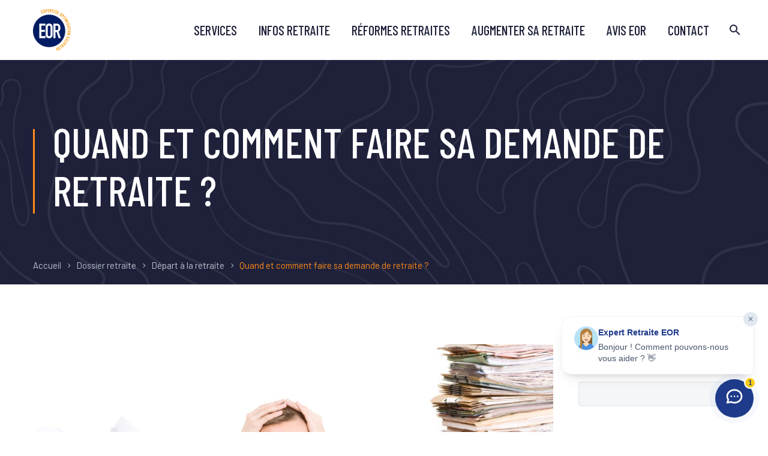

--- FILE ---
content_type: text/html; charset=UTF-8
request_url: https://www.eor.fr/dossier-retraite/depart-a-la-retraite/demande-retraite/
body_size: 32878
content:
<!DOCTYPE html> <!--[if IE 7]><html class="ie ie7" lang="fr-FR" xmlns:og="https://ogp.me/ns#" xmlns:fb="https://ogp.me/ns/fb#"> <![endif]--> <!--[if IE 8]><html class="ie ie8" lang="fr-FR" xmlns:og="https://ogp.me/ns#" xmlns:fb="https://ogp.me/ns/fb#"> <![endif]--> <!--[if !(IE 7) | !(IE 8) ]><!--><html lang="fr-FR" xmlns:og="https://ogp.me/ns#" xmlns:fb="https://ogp.me/ns/fb#"> <!--<![endif]--><head><meta charset="UTF-8"><meta name="viewport" content="width=device-width, initial-scale=1.0" /><link rel="profile" href="https://gmpg.org/xfn/11"><link rel="pingback" href="https://www.eor.fr/xmlrpc.php"> <script type="text/javascript">class TheGemDelayJavaScript{constructor(){this.triggerEvents=["keydown","mousedown","mousemove","touchmove","touchstart","touchend","wheel"],this.userEventHandler=this.triggerListener.bind(this),this.touchStartHandler=this.onTouchStart.bind(this),this.touchMoveHandler=this.onTouchMove.bind(this),this.touchEndHandler=this.onTouchEnd.bind(this),this.clickHandler=this.onClick.bind(this),this.interceptedClicks=[],this.delayedScripts={normal:[],async:[],defer:[]},this.allJQueries=[]}addUserInteractionListener(e){document.hidden?e.triggerListener():(this.triggerEvents.forEach(t=>window.addEventListener(t,e.userEventHandler,{passive:!0})),window.addEventListener("touchstart",e.touchStartHandler,{passive:!0}),window.addEventListener("mousedown",e.touchStartHandler),document.addEventListener("visibilitychange",e.userEventHandler))}removeUserInteractionListener(){this.triggerEvents.forEach(e=>window.removeEventListener(e,this.userEventHandler,{passive:!0})),document.removeEventListener("visibilitychange",this.userEventHandler)}onTouchStart(e){"HTML"!==e.target.tagName&&(window.addEventListener("touchend",this.touchEndHandler),window.addEventListener("mouseup",this.touchEndHandler),window.addEventListener("touchmove",this.touchMoveHandler,{passive:!0}),window.addEventListener("mousemove",this.touchMoveHandler),e.target.addEventListener("click",this.clickHandler),this.renameDOMAttribute(e.target,"onclick","thegem-onclick"))}onTouchMove(e){window.removeEventListener("touchend",this.touchEndHandler),window.removeEventListener("mouseup",this.touchEndHandler),window.removeEventListener("touchmove",this.touchMoveHandler,{passive:!0}),window.removeEventListener("mousemove",this.touchMoveHandler),e.target.removeEventListener("click",this.clickHandler),this.renameDOMAttribute(e.target,"thegem-onclick","onclick")}onTouchEnd(e){window.removeEventListener("touchend",this.touchEndHandler),window.removeEventListener("mouseup",this.touchEndHandler),window.removeEventListener("touchmove",this.touchMoveHandler,{passive:!0}),window.removeEventListener("mousemove",this.touchMoveHandler)}onClick(e){e.target.removeEventListener("click",this.clickHandler),this.renameDOMAttribute(e.target,"thegem-onclick","onclick"),this.interceptedClicks.push(e),e.preventDefault(),e.stopPropagation(),e.stopImmediatePropagation()}replayClicks(){window.removeEventListener("touchstart",this.touchStartHandler,{passive:!0}),window.removeEventListener("mousedown",this.touchStartHandler),this.interceptedClicks.forEach(e=>{e.target.dispatchEvent(new MouseEvent("click",{view:e.view,bubbles:!0,cancelable:!0}))})}renameDOMAttribute(e,t,i){e.hasAttribute&&e.hasAttribute(t)&&(event.target.setAttribute(i,event.target.getAttribute(t)),event.target.removeAttribute(t))}triggerListener(){this.removeUserInteractionListener(this),"loading"===document.readyState?document.addEventListener("DOMContentLoaded",this.startLoadingScripts.bind(this)):this.startLoadingScripts()}async startLoadingScripts(){this.delayEventListeners(),this.delayJQueryReady(this),this.handleDocumentWrite(),this.registerAllDelayedScripts(),this.preloadAllScripts(),await this.loadScriptsFromList(this.delayedScripts.normal),await this.loadScriptsFromList(this.delayedScripts.defer),await this.loadScriptsFromList(this.delayedScripts.async);try{await this.triggerDOMContentLoaded(),await this.triggerWindowLoad()}catch(e){}window.dispatchEvent(new Event("thegem-allScriptsLoaded")),this.replayClicks()}registerAllDelayedScripts(){document.querySelectorAll("script[type=thegemdelayscript]").forEach(e=>{e.hasAttribute("src")?e.hasAttribute("async")&&!1!==e.async?this.delayedScripts.async.push(e):e.hasAttribute("defer")&&!1!==e.defer||"module"===e.getAttribute("data-thegem-type")?this.delayedScripts.defer.push(e):this.delayedScripts.normal.push(e):this.delayedScripts.normal.push(e)})}async transformScript(e){return await this.requestAnimFrame(),new Promise(t=>{let i=document.createElement("script");[...e.attributes].forEach(e=>{let t=e.nodeName;"type"!==t&&("data-thegem-type"===t&&(t="type"),i.setAttribute(t,e.nodeValue))}),e.hasAttribute("src")?(i.addEventListener("load",t),i.addEventListener("error",t)):(i.text=e.text,t());try{e.parentNode.replaceChild(i,e)}catch(r){t()}})}async loadScriptsFromList(e){let t=e.shift();return t?(await this.transformScript(t),this.loadScriptsFromList(e)):Promise.resolve()}preloadAllScripts(){var e=document.createDocumentFragment();[...this.delayedScripts.normal,...this.delayedScripts.defer,...this.delayedScripts.async].forEach(t=>{let i=t.getAttribute("src");if(i){let r=document.createElement("link");r.href=i,r.rel="preload",r.as="script",e.appendChild(r)}}),document.head.appendChild(e)}delayEventListeners(){let e={};function t(t,i){!function(t){function i(i){return e[t].eventsToRewrite.indexOf(i)>=0?"thegem-"+i:i}e[t]||(e[t]={originalFunctions:{add:t.addEventListener,remove:t.removeEventListener},eventsToRewrite:[]},t.addEventListener=function(){arguments[0]=i(arguments[0]),e[t].originalFunctions.add.apply(t,arguments)},t.removeEventListener=function(){arguments[0]=i(arguments[0]),e[t].originalFunctions.remove.apply(t,arguments)})}(t),e[t].eventsToRewrite.push(i)}function i(e,t){let i=e[t];Object.defineProperty(e,t,{get:()=>i||function(){},set(r){e["thegem"+t]=i=r}})}t(document,"DOMContentLoaded"),t(window,"DOMContentLoaded"),t(window,"load"),t(window,"pageshow"),t(document,"readystatechange"),i(document,"onreadystatechange"),i(window,"onload"),i(window,"onpageshow")}delayJQueryReady(e){let t=window.jQuery;Object.defineProperty(window,"jQuery",{get:()=>t,set(i){if(i&&i.fn&&!e.allJQueries.includes(i)){i.fn.ready=i.fn.init.prototype.ready=function(t){e.domReadyFired?t.bind(document)(i):document.addEventListener("thegem-DOMContentLoaded",()=>t.bind(document)(i))};let r=i.fn.on;i.fn.on=i.fn.init.prototype.on=function(){if(this[0]===window){function e(e){return e.split(" ").map(e=>"load"===e||0===e.indexOf("load.")?"thegem-jquery-load":e).join(" ")}"string"==typeof arguments[0]||arguments[0]instanceof String?arguments[0]=e(arguments[0]):"object"==typeof arguments[0]&&Object.keys(arguments[0]).forEach(t=>{delete Object.assign(arguments[0],{[e(t)]:arguments[0][t]})[t]})}return r.apply(this,arguments),this},e.allJQueries.push(i)}t=i}})}async triggerDOMContentLoaded(){this.domReadyFired=!0,await this.requestAnimFrame(),document.dispatchEvent(new Event("thegem-DOMContentLoaded")),await this.requestAnimFrame(),window.dispatchEvent(new Event("thegem-DOMContentLoaded")),await this.requestAnimFrame(),document.dispatchEvent(new Event("thegem-readystatechange")),await this.requestAnimFrame(),document.thegemonreadystatechange&&document.thegemonreadystatechange()}async triggerWindowLoad(){await this.requestAnimFrame(),window.dispatchEvent(new Event("thegem-load")),await this.requestAnimFrame(),window.thegemonload&&window.thegemonload(),await this.requestAnimFrame(),this.allJQueries.forEach(e=>e(window).trigger("thegem-jquery-load")),window.dispatchEvent(new Event("thegem-pageshow")),await this.requestAnimFrame(),window.thegemonpageshow&&window.thegemonpageshow()}handleDocumentWrite(){let e=new Map;document.write=document.writeln=function(t){let i=document.currentScript,r=document.createRange(),n=i.parentElement,a=e.get(i);void 0===a&&(a=i.nextSibling,e.set(i,a));let s=document.createDocumentFragment();r.setStart(s,0),s.appendChild(r.createContextualFragment(t)),n.insertBefore(s,a)}}async requestAnimFrame(){return document.hidden?new Promise(e=>setTimeout(e)):new Promise(e=>requestAnimationFrame(e))}static init(){let e=new TheGemDelayJavaScript;e.addUserInteractionListener(e)}}TheGemDelayJavaScript.init();</script> <meta name='robots' content='index, follow, max-image-preview:large, max-snippet:-1, max-video-preview:-1' /> <!-- This site is optimized with the Yoast SEO plugin v26.6 - https://yoast.com/wordpress/plugins/seo/ --><link media="all" href="https://www.eor.fr/wp-content/cache/autoptimize/css/autoptimize_4a8d09e33fc282dbd244850777b31e36.css" rel="stylesheet"><title>Comment faire sa demande de retraite? Les conseils de nos experts</title><meta name="description" content="Aucune demande de retraite n’est accordée automatiquement. Faire sa demande unique est maintenant possible, avec nos conseillers c&#039;est facile" /><link rel="canonical" href="https://www.eor.fr/dossier-retraite/depart-a-la-retraite/demande-retraite/" /><meta property="og:locale" content="fr_FR" /><meta property="og:type" content="article" /><meta property="og:title" content="Comment faire sa demande de retraite? Les conseils de nos experts" /><meta property="og:description" content="Aucune demande de retraite n’est accordée automatiquement. Faire sa demande unique est maintenant possible, avec nos conseillers c&#039;est facile" /><meta property="og:url" content="https://www.eor.fr/dossier-retraite/depart-a-la-retraite/demande-retraite/" /><meta property="og:site_name" content="Expertise Optimisation Retraite" /><meta property="article:published_time" content="2018-02-15T09:49:54+00:00" /><meta property="article:modified_time" content="2022-06-01T12:17:36+00:00" /><meta property="og:image" content="https://www.eor.fr/wp-content/uploads/2018/02/quand-et-comment-faire-sa-demande-de-retraite.jpg" /><meta property="og:image:width" content="3888" /><meta property="og:image:height" content="2592" /><meta property="og:image:type" content="image/jpeg" /><meta name="author" content="JF Chauffeté" /><meta name="twitter:card" content="summary_large_image" /><meta name="twitter:creator" content="@EorConsultants" /><meta name="twitter:site" content="@EorConsultants" /><meta name="twitter:label1" content="Écrit par" /><meta name="twitter:data1" content="JF Chauffeté" /><meta name="twitter:label2" content="Durée de lecture estimée" /><meta name="twitter:data2" content="4 minutes" /> <script type="application/ld+json" class="yoast-schema-graph">{"@context":"https://schema.org","@graph":[{"@type":"Article","@id":"https://www.eor.fr/dossier-retraite/depart-a-la-retraite/demande-retraite/#article","isPartOf":{"@id":"https://www.eor.fr/dossier-retraite/depart-a-la-retraite/demande-retraite/"},"author":{"name":"JF Chauffeté","@id":"https://www.eor.fr/#/schema/person/0cd3e8b06f05c016435a11a540835811"},"headline":"Quand et comment faire sa demande de retraite ?","datePublished":"2018-02-15T09:49:54+00:00","dateModified":"2022-06-01T12:17:36+00:00","mainEntityOfPage":{"@id":"https://www.eor.fr/dossier-retraite/depart-a-la-retraite/demande-retraite/"},"wordCount":948,"publisher":{"@id":"https://www.eor.fr/#organization"},"image":{"@id":"https://www.eor.fr/dossier-retraite/depart-a-la-retraite/demande-retraite/#primaryimage"},"thumbnailUrl":"https://www.eor.fr/wp-content/uploads/2018/02/quand-et-comment-faire-sa-demande-de-retraite.jpg","keywords":["demande retraite","démarches retraite","départ à la retraite"],"articleSection":["Départ à la retraite"],"inLanguage":"fr-FR"},{"@type":"WebPage","@id":"https://www.eor.fr/dossier-retraite/depart-a-la-retraite/demande-retraite/","url":"https://www.eor.fr/dossier-retraite/depart-a-la-retraite/demande-retraite/","name":"Comment faire sa demande de retraite? Les conseils de nos experts","isPartOf":{"@id":"https://www.eor.fr/#website"},"primaryImageOfPage":{"@id":"https://www.eor.fr/dossier-retraite/depart-a-la-retraite/demande-retraite/#primaryimage"},"image":{"@id":"https://www.eor.fr/dossier-retraite/depart-a-la-retraite/demande-retraite/#primaryimage"},"thumbnailUrl":"https://www.eor.fr/wp-content/uploads/2018/02/quand-et-comment-faire-sa-demande-de-retraite.jpg","datePublished":"2018-02-15T09:49:54+00:00","dateModified":"2022-06-01T12:17:36+00:00","description":"Aucune demande de retraite n’est accordée automatiquement. Faire sa demande unique est maintenant possible, avec nos conseillers c'est facile","breadcrumb":{"@id":"https://www.eor.fr/dossier-retraite/depart-a-la-retraite/demande-retraite/#breadcrumb"},"inLanguage":"fr-FR","potentialAction":[{"@type":"ReadAction","target":["https://www.eor.fr/dossier-retraite/depart-a-la-retraite/demande-retraite/"]}]},{"@type":"ImageObject","inLanguage":"fr-FR","@id":"https://www.eor.fr/dossier-retraite/depart-a-la-retraite/demande-retraite/#primaryimage","url":"https://www.eor.fr/wp-content/uploads/2018/02/quand-et-comment-faire-sa-demande-de-retraite.jpg","contentUrl":"https://www.eor.fr/wp-content/uploads/2018/02/quand-et-comment-faire-sa-demande-de-retraite.jpg","width":3888,"height":2592,"caption":"quand et comment faire sa demande de retraite"},{"@type":"BreadcrumbList","@id":"https://www.eor.fr/dossier-retraite/depart-a-la-retraite/demande-retraite/#breadcrumb","itemListElement":[{"@type":"ListItem","position":1,"name":"Accueil","item":"https://www.eor.fr/"},{"@type":"ListItem","position":2,"name":"Quand et comment faire sa demande de retraite ?"}]},{"@type":"WebSite","@id":"https://www.eor.fr/#website","url":"https://www.eor.fr/","name":"Expertise Optimisation Retraite","description":"Calcul info liquidation retraite","publisher":{"@id":"https://www.eor.fr/#organization"},"potentialAction":[{"@type":"SearchAction","target":{"@type":"EntryPoint","urlTemplate":"https://www.eor.fr/?s={search_term_string}"},"query-input":{"@type":"PropertyValueSpecification","valueRequired":true,"valueName":"search_term_string"}}],"inLanguage":"fr-FR"},{"@type":"Organization","@id":"https://www.eor.fr/#organization","name":"EOR","url":"https://www.eor.fr/","logo":{"@type":"ImageObject","inLanguage":"fr-FR","@id":"https://www.eor.fr/#/schema/logo/image/","url":"https://www.eor.fr/wp-content/uploads/2018/11/eor-symbole-100px.jpg","contentUrl":"https://www.eor.fr/wp-content/uploads/2018/11/eor-symbole-100px.jpg","width":100,"height":100,"caption":"EOR"},"image":{"@id":"https://www.eor.fr/#/schema/logo/image/"},"sameAs":["https://x.com/EorConsultants","https://www.youtube.com/channel/UCF9bSPbpKprCXut6L6S4ohg"]},{"@type":"Person","@id":"https://www.eor.fr/#/schema/person/0cd3e8b06f05c016435a11a540835811","name":"JF Chauffeté","url":"https://www.eor.fr/author/admin1980/"}]}</script> <!-- / Yoast SEO plugin. --><link rel='dns-prefetch' href='//www.googletagmanager.com' /><link rel='dns-prefetch' href='//fonts.googleapis.com' /><link rel="alternate" type="application/rss+xml" title="Expertise Optimisation Retraite &raquo; Flux" href="https://www.eor.fr/feed/" /><link rel="alternate" type="application/rss+xml" title="Expertise Optimisation Retraite &raquo; Flux des commentaires" href="https://www.eor.fr/comments/feed/" /><link rel="alternate" title="oEmbed (JSON)" type="application/json+oembed" href="https://www.eor.fr/wp-json/oembed/1.0/embed?url=https%3A%2F%2Fwww.eor.fr%2Fdossier-retraite%2Fdepart-a-la-retraite%2Fdemande-retraite%2F" /><link rel="alternate" title="oEmbed (XML)" type="text/xml+oembed" href="https://www.eor.fr/wp-json/oembed/1.0/embed?url=https%3A%2F%2Fwww.eor.fr%2Fdossier-retraite%2Fdepart-a-la-retraite%2Fdemande-retraite%2F&#038;format=xml" /><style id='wp-img-auto-sizes-contain-inline-css' type='text/css'>img:is([sizes=auto i],[sizes^="auto," i]){contain-intrinsic-size:3000px 1500px}
/*# sourceURL=wp-img-auto-sizes-contain-inline-css */</style><style id='thegem-preloader-inline-css' type='text/css'>body:not(.compose-mode) .gem-icon-style-gradient span,
		body:not(.compose-mode) .gem-icon .gem-icon-half-1,
		body:not(.compose-mode) .gem-icon .gem-icon-half-2 {
			opacity: 0 !important;
			}
/*# sourceURL=thegem-preloader-inline-css */</style><link rel='stylesheet' id='thegem-widgets-css' href='https://www.eor.fr/wp-content/cache/autoptimize/css/autoptimize_single_25c4db5ea1969c8a6453d97cf26fce47.css?ver=5.11.0' type='text/css' media='all' /><link rel='stylesheet' id='thegem-google-fonts-css' href='//fonts.googleapis.com/css?family=Barlow%3A100%2C100italic%2C200%2C200italic%2C300%2C300italic%2C400%2C400italic%2C500%2C500italic%2C600%2C600italic%2C700%2C700italic%2C800%2C800italic%2C900%2C900italic%7CBarlow+Condensed%3A100%2C100italic%2C200%2C200italic%2C300%2C300italic%2C400%2C400italic%2C500%2C500italic%2C600%2C600italic%2C700%2C700italic%2C800%2C800italic%2C900%2C900italic%7CSource+Sans+Pro%3A200%2C200italic%2C300%2C300italic%2C400%2C400italic%2C600%2C600italic%2C700%2C700italic%2C900%2C900italic%7CMontserrat%3A100%2C200%2C300%2C400%2C500%2C600%2C700%2C800%2C900%2C100italic%2C200italic%2C300italic%2C400italic%2C500italic%2C600italic%2C700italic%2C800italic%2C900italic&#038;subset=latin%2Clatin-ext%2Cvietnamese%2Ccyrillic%2Ccyrillic-ext&#038;ver=6.9' type='text/css' media='all' /><link rel='stylesheet' id='thegem-custom-css' href='https://www.eor.fr/wp-content/cache/autoptimize/css/autoptimize_single_5115bf42d50d21d43c1262f961e62d79.css?ver=5.11.0' type='text/css' media='all' /><style id='thegem-custom-inline-css' type='text/css'>.vc_custom_1716992224087{margin-bottom: 0px !important;padding-top: 65px !important;padding-bottom: 95px !important;background-color: #1d2139 !important;}.vc_custom_1716991397431{border-top-width: 1px !important;background-color: #1d2139 !important;border-top-style: solid !important;border-color: #30354c !important;}.vc_custom_1716992354670{margin-top: 80px !important;}.vc_custom_1716991911319{padding-top: 20px !important;padding-bottom: 20px !important;padding-left: 5px !important;}.vc_custom_1716992281342{padding-top: 25px !important;padding-bottom: 20px !important;padding-left: 40px !important;}.vc_custom_1716992081221{margin-bottom: 0px !important;}
.vc_custom_1717406736779{background-position: center !important;background-repeat: no-repeat !important;background-size: cover !important;}.vc_custom_1717425992706{padding-top: 0px !important;padding-right: 0px !important;padding-left: 0px !important;}.vc_custom_1717669036072{margin-right: 0px !important;margin-bottom: 75px !important;margin-left: 0px !important;padding-right: 0px !important;padding-left: 0px !important;}.vc_custom_1717669041903{border-left-width: 3px !important;padding-top: 0px !important;padding-left: 30px !important;border-left-style: solid !important;border-color: #ff8b19 !important;}
body .breadcrumbs,body .breadcrumbs a,body .bc-devider:before {color: #ffffff;}body .breadcrumbs .current {	color: #f39130;	border-bottom: 3px solid #f39130;}body .breadcrumbs a:hover {	color: #ffffff;}body .page-title-block .breadcrumbs-container{	text-align: left;}.page-breadcrumbs ul li a,.page-breadcrumbs ul li:not(:last-child):after{	color: #99A9B5FF;}.page-breadcrumbs ul li{	color: #3C3950FF;}.page-breadcrumbs ul li a:hover{	color: #3C3950FF;}.block-content {padding-top: 100px;}.block-content:last-of-type {padding-bottom: 110px;}.gem-slideshow,.slideshow-preloader {}#top-area {	display: block;}@media (max-width: 991px) {#page-title {}.page-title-inner, body .breadcrumbs{padding-left: 0px;padding-right: 0px;}.page-title-excerpt {margin-top: 18px;}#page-title .page-title-title {margin-top: 0px;}.block-content {}.block-content:last-of-type {}#top-area {	display: block;}}@media (max-width: 767px) {#page-title {}.page-title-inner,body .breadcrumbs{padding-left: 0px;padding-right: 0px;}.page-title-excerpt {margin-top: 18px;}#page-title .page-title-title {margin-top: 0px;}.block-content {}.block-content:last-of-type {}#top-area {	display: block;}}
/*# sourceURL=thegem-custom-inline-css */</style><style id='classic-theme-styles-inline-css' type='text/css'>/*! This file is auto-generated */
.wp-block-button__link{color:#fff;background-color:#32373c;border-radius:9999px;box-shadow:none;text-decoration:none;padding:calc(.667em + 2px) calc(1.333em + 2px);font-size:1.125em}.wp-block-file__button{background:#32373c;color:#fff;text-decoration:none}
/*# sourceURL=/wp-includes/css/classic-themes.min.css */</style><style id='thegem-gdpr-inline-css' type='text/css'>.gdpr-consent-bar{background-color:rgba(12,27,124,0.48);}
.gdpr-consent-bar-text{color:#ffffff;font-family:'Source Sans Pro';font-weight:normal;font-size:14px;line-height:22px;}
.btn-gdpr-preferences-open{font-family:'Source Sans Pro';font-weight:normal;font-size:14px;line-height:22px;}
.btn-gdpr-preferences-open:hover{color:#dd9933;}
.btn-gdpr-agreement{color:#ffffff;background-color:#20295b;border-color:#ffffff;}
.btn-gdpr-agreement:hover{color:#dd9933;background-color:#20295b;border-color:#ffffff;}
.gdpr-privacy-preferences{background-color:rgba(57,61,80,0.8);}
.gdpr-privacy-preferences-box{background-color:#ffffff;}
.gdpr-privacy-preferences-consent-item{border-bottom-color:#dfe5e8;}
.gdpr-privacy-preferences-title{color:#3c3950;font-family:'Montserrat UltraLight';font-weight:normal;font-size:24px;line-height:38px;}
.gdpr-privacy-preferences-title:before{color:#000000;}
.gdpr-privacy-preferences-text{color:#5f727f;font-family:'Source Sans Pro';font-weight:normal;font-size:14px;line-height:23px;}
.btn-gdpr-privacy-save-preferences{color:#20295b;background-color:#f0f3f2;border-color:#20295b;}
.btn-gdpr-privacy-save-preferences:hover{color:#f0f3f2;background-color:#20295b;border-color:#20295b;}
.gdpr-privacy-checkbox .gdpr-privacy-checkbox-check{background-color:#b6c6c9;}
.gdpr-privacy-checkbox input:checked ~ .gdpr-privacy-checkbox-check{background-color:#20295b;}
.gdpr-privacy-preferences-footer{background-color:#f0f3f2;}
.gdpr-privacy-preferences-footer-links a{color:#20295b;}
.gdpr-privacy-preferences-footer-links a:hover{color:#20295b;}

/*# sourceURL=thegem-gdpr-inline-css */</style> <script type="text/javascript">function fullHeightRow() {
			var fullHeight,
				offsetTop,
				element = document.getElementsByClassName('vc_row-o-full-height')[0];
			if (element) {
				fullHeight = window.innerHeight;
				offsetTop = window.pageYOffset + element.getBoundingClientRect().top;
				if (offsetTop < fullHeight) {
					fullHeight = 100 - offsetTop / (fullHeight / 100);
					element.style.minHeight = fullHeight + 'vh'
				}
			}
		}</script><script type="text/javascript" src="https://www.eor.fr/wp-includes/js/jquery/jquery.min.js?ver=3.7.1" id="jquery-core-js"></script> <!-- Extrait de code de la balise Google (gtag.js) ajouté par Site Kit --> <!-- Extrait Google Analytics ajouté par Site Kit --> <script type="thegemdelayscript" data-thegem-type="text/javascript" src="https://www.googletagmanager.com/gtag/js?id=GT-MJPGXFT" id="google_gtagjs-js" async></script> <script type="text/javascript" id="google_gtagjs-js-after">/* <![CDATA[ */
window.dataLayer = window.dataLayer || [];function gtag(){dataLayer.push(arguments);}
gtag("set","linker",{"domains":["www.eor.fr"]});
gtag("js", new Date());
gtag("set", "developer_id.dZTNiMT", true);
gtag("config", "GT-MJPGXFT");
//# sourceURL=google_gtagjs-js-after
/* ]]> */</script> <script type="text/javascript" id="sib-front-js-js-extra">/* <![CDATA[ */
var sibErrMsg = {"invalidMail":"Veuillez entrer une adresse e-mail valide.","requiredField":"Veuillez compl\u00e9ter les champs obligatoires.","invalidDateFormat":"Veuillez entrer une date valide.","invalidSMSFormat":"Veuillez entrer une num\u00e9ro de t\u00e9l\u00e9phone valide."};
var ajax_sib_front_object = {"ajax_url":"https://www.eor.fr/wp-admin/admin-ajax.php","ajax_nonce":"8f36b8667d","flag_url":"https://www.eor.fr/wp-content/plugins/mailin/img/flags/"};
//# sourceURL=sib-front-js-js-extra
/* ]]> */</script> <script type="thegemdelayscript"></script><link rel="https://api.w.org/" href="https://www.eor.fr/wp-json/" /><link rel="alternate" title="JSON" type="application/json" href="https://www.eor.fr/wp-json/wp/v2/posts/31415" /><link rel="EditURI" type="application/rsd+xml" title="RSD" href="https://www.eor.fr/xmlrpc.php?rsd" /><meta name="generator" content="WordPress 6.9" /><link rel='shortlink' href='https://www.eor.fr/?p=31415' /> <!-- start Simple Custom CSS and JS --><style type="text/css">/* === Bouton CF7 : centrage horizontal + vertical, largeur adaptée === */
/* Scope strict : seulement à l'intérieur de ce formulaire */
.wpcf7 form .contact-form-homepage .wpcf7-submit.btn-center {
  /* centrage horizontal */
  display: inline-block;
  margin: 0 auto;

  /* dimensions confortables */
  padding: 0 22px;            /* padding seulement horizontal (vertical géré par height/line-height) */
  font-size: 16px;
  min-width: 320px;
  max-width: 100%;
  box-sizing: border-box;

  /* centrage vertical du texte */
  height: 48px;
  line-height: 48px;          /* = height -> texte pile au milieu */
}

/* Sur mobile : bouton plein écran et un peu plus haut */
@media (max-width: 767px) {
  .wpcf7 form .contact-form-homepage .wpcf7-submit.btn-center {
    display: block;
    width: 100% !important;
    min-width: 0;
    height: 56px;
    line-height: 56px;
  }

  /* Le conteneur prend toute la largeur, on centre son contenu */
  .wpcf7 form .contact-form-homepage .col-xs-12 {
    text-align: center;
  }
}</style><!-- end Simple Custom CSS and JS --> <!-- start Simple Custom CSS and JS --><style type="text/css">.form-inscription .cf7-equal { width:100%; max-width:720px; margin:0 auto; }

.form-inscription .cf7-equal .cf7-field,
.form-inscription .cf7-equal .wpcf7-form-control-wrap {
  width:100% !important; max-width:none !important; display:block !important; margin:0 0 14px 0;
}

/* clé : viser .wpcf7-form-control, utilisé par CF7 pour tous les inputs */
.form-inscription .cf7-equal .wpcf7-form-control {
  width:100% !important; max-width:none !important; box-sizing:border-box;
  height:44px; padding:10px 12px; display:block !important;
}

/* centrer visuellement le code postal (facultatif) */
.form-inscription #field-postal { text-align:center; }

/* bouton même largeur que les champs */
.form-inscription .wpcf7-submit {
  width:100% !important; max-width:720px; display:block !important;
  box-sizing:border-box; height:46px; margin:0 auto; padding:10px 12px;
}</style><!-- end Simple Custom CSS and JS --> <!-- start Simple Custom CSS and JS --><style type="text/css">body .btn-popup-recevoir,
html .btn-popup-recevoir {
    background-color: #FF8B19 !important;
    color: #ffffff !important;
    border: none !important;
    border-radius: 5px !important;
    padding: 12px 24px !important;
    font-weight: bold !important;
    cursor: pointer !important;
    transition: background-color 0.3s ease !important;
}

body .btn-popup-recevoir:hover {
    background-color: #e67a10 !important;
}</style><!-- end Simple Custom CSS and JS --> <!-- start Simple Custom CSS and JS --><style type="text/css">/* Champ email centré et stylisé */
.popup-webinaire .wpcf7 input[type="email"] {
  width: 60% !important;
  margin: 0 auto 20px auto !important;
  display: block;
  padding: 12px;
  border-radius: 6px;
  border: 1px solid #ccc;
  font-size: 16px;
  text-align: center;
}

/* Bouton orange personnalisé */
.popup-webinaire .wpcf7 input[type="submit"] {
  background-color: #f57c00 !important;
  color: white !important;
  padding: 12px 24px !important;
  border: none !important;
  border-radius: 6px !important;
  font-weight: bold !important;
  font-size: 16px !important;
  cursor: pointer !important;
  transition: background-color 0.3s ease !important;
  width: auto !important;
  display: block;
  margin: 0 auto;
}

.popup-webinaire .wpcf7 input[type="submit"]:hover {
  background-color: #e65100 !important;
}</style><!-- end Simple Custom CSS and JS --> <!-- start Simple Custom CSS and JS --><style type="text/css">/* Style du bouton orange arrondi */
input.cta-button {
  background-color: #f58220 !important;
  color: white !important;
  border: none !important;
  padding: 12px 24px !important;
  font-size: 16px !important;
  border-radius: 999px !important;
  cursor: pointer !important;
  font-weight: bold !important;
  text-transform: uppercase !important;
  width: 100% !important;
  transition: background-color 0.3s ease !important;
}

input.cta-button:hover {
  background-color: #d96e14 !important;
}

/* Espacement entre les champs */
.form-sidebar .form-field {
  margin-bottom: 15px;
}

/* Style des champs de saisie */
.form-sidebar input,
.form-sidebar textarea {
  width: 100%;
  padding: 10px;
  border: 1px solid #ccc;
  border-radius: 6px;
  box-sizing: border-box;
  background-color: #f9f9f9;
  font-size: 15px;
}

.form-sidebar textarea {
  min-height: 120px;
  resize: vertical;
}</style><!-- end Simple Custom CSS and JS --><meta name="generator" content="Site Kit by Google 1.168.0" /><meta name="ti-site-data" content="eyJyIjoiMTowITc6MCEzMDowIiwibyI6Imh0dHBzOlwvXC93d3cuZW9yLmZyXC93cC1hZG1pblwvYWRtaW4tYWpheC5waHA/YWN0aW9uPXRpX29ubGluZV91c2Vyc19nb29nbGUmYW1wO3A9JTJGZG9zc2llci1yZXRyYWl0ZSUyRmRlcGFydC1hLWxhLXJldHJhaXRlJTJGZGVtYW5kZS1yZXRyYWl0ZSUyRiZhbXA7X3dwbm9uY2U9NzM5MDI3YTA0MCJ9" /><script type="thegemdelayscript" data-thegem-type="text/javascript" src="https://cdn.brevo.com/js/sdk-loader.js" async></script> <script type="text/javascript">window.Brevo = window.Brevo || [];
  window.Brevo.push(['init', {"client_key":"m94fdcelzew1emlytynwx","email_id":null,"push":{"customDomain":"https:\/\/www.eor.fr\/wp-content\/plugins\/mailin\/"},"service_worker_url":"sw.js?key=${key}","frame_url":"brevo-frame.html"}]);</script><meta name="generator" content="Powered by WPBakery Page Builder - drag and drop page builder for WordPress."/> <!-- Extrait Google Tag Manager ajouté par Site Kit --> <script type="text/javascript">/* <![CDATA[ */

			( function( w, d, s, l, i ) {
				w[l] = w[l] || [];
				w[l].push( {'gtm.start': new Date().getTime(), event: 'gtm.js'} );
				var f = d.getElementsByTagName( s )[0],
					j = d.createElement( s ), dl = l != 'dataLayer' ? '&l=' + l : '';
				j.async = true;
				j.src = 'https://www.googletagmanager.com/gtm.js?id=' + i + dl;
				f.parentNode.insertBefore( j, f );
			} )( window, document, 'script', 'dataLayer', 'GTM-WK7KHRW' );
			
/* ]]> */</script> <!-- End Google Tag Manager snippet added by Site Kit --><link rel="icon" href="https://www.eor.fr/wp-content/uploads/2018/01/eor-85px-fond-perdu.png" sizes="32x32" /><link rel="icon" href="https://www.eor.fr/wp-content/uploads/2018/01/eor-85px-fond-perdu.png" sizes="192x192" /><link rel="apple-touch-icon" href="https://www.eor.fr/wp-content/uploads/2018/01/eor-85px-fond-perdu.png" /><meta name="msapplication-TileImage" content="https://www.eor.fr/wp-content/uploads/2018/01/eor-85px-fond-perdu.png" /> <script>if(document.querySelector('[data-type="vc_custom-css"]')) {document.head.appendChild(document.querySelector('[data-type="vc_custom-css"]'));}</script> <style type="text/css" id="wp-custom-css">.display-posts-listing.image-left .listing-item {
	overflow: hidden; 
	margin-bottom: 32px;
	width: 100%;
}

.display-posts-listing.image-left .image {
	float: left;
	margin: 0 16px 0 0;
}

.display-posts-listing.image-left .title {
	display: block;
}

.display-posts-listing.image-left .excerpt-dash { 
	display: none; 
}

.g-recaptcha {
  display: block !important;
  visibility: visible !important;
  height: auto !important;
  margin: 15px 0 !important;
  opacity: 1 !important;
}</style><style type="text/css" data-type="vc_shortcodes-custom-css">.vc_custom_1520504012983{padding-right: 50px !important;}.vc_custom_1517497126418{background-color: #20295b !important;border-radius: 30px !important;}</style><noscript><style>.wpb_animate_when_almost_visible { opacity: 1; }</style></noscript><meta property="og:title" content="Quand et comment faire sa demande de retraite ?"/><meta property="og:description" content="Quand et comment faire sa demande de retraite ?"/><meta property="og:site_name" content="Expertise Optimisation Retraite"/><meta property="og:type" content="article"/><meta property="og:url" content="https://www.eor.fr/dossier-retraite/depart-a-la-retraite/demande-retraite/"/><meta property="og:image" content="https://www.eor.fr/wp-content/uploads/2018/02/quand-et-comment-faire-sa-demande-de-retraite-thegem-blog-timeline-large.jpg"/><meta itemprop="name" content="Quand et comment faire sa demande de retraite ?"/><meta itemprop="description" content="Quand et comment faire sa demande de retraite ?"/><meta itemprop="image" content="https://www.eor.fr/wp-content/uploads/2018/02/quand-et-comment-faire-sa-demande-de-retraite-thegem-blog-timeline-large.jpg"/><style id='global-styles-inline-css' type='text/css'>:root{--wp--preset--aspect-ratio--square: 1;--wp--preset--aspect-ratio--4-3: 4/3;--wp--preset--aspect-ratio--3-4: 3/4;--wp--preset--aspect-ratio--3-2: 3/2;--wp--preset--aspect-ratio--2-3: 2/3;--wp--preset--aspect-ratio--16-9: 16/9;--wp--preset--aspect-ratio--9-16: 9/16;--wp--preset--color--black: #000000;--wp--preset--color--cyan-bluish-gray: #abb8c3;--wp--preset--color--white: #ffffff;--wp--preset--color--pale-pink: #f78da7;--wp--preset--color--vivid-red: #cf2e2e;--wp--preset--color--luminous-vivid-orange: #ff6900;--wp--preset--color--luminous-vivid-amber: #fcb900;--wp--preset--color--light-green-cyan: #7bdcb5;--wp--preset--color--vivid-green-cyan: #00d084;--wp--preset--color--pale-cyan-blue: #8ed1fc;--wp--preset--color--vivid-cyan-blue: #0693e3;--wp--preset--color--vivid-purple: #9b51e0;--wp--preset--gradient--vivid-cyan-blue-to-vivid-purple: linear-gradient(135deg,rgb(6,147,227) 0%,rgb(155,81,224) 100%);--wp--preset--gradient--light-green-cyan-to-vivid-green-cyan: linear-gradient(135deg,rgb(122,220,180) 0%,rgb(0,208,130) 100%);--wp--preset--gradient--luminous-vivid-amber-to-luminous-vivid-orange: linear-gradient(135deg,rgb(252,185,0) 0%,rgb(255,105,0) 100%);--wp--preset--gradient--luminous-vivid-orange-to-vivid-red: linear-gradient(135deg,rgb(255,105,0) 0%,rgb(207,46,46) 100%);--wp--preset--gradient--very-light-gray-to-cyan-bluish-gray: linear-gradient(135deg,rgb(238,238,238) 0%,rgb(169,184,195) 100%);--wp--preset--gradient--cool-to-warm-spectrum: linear-gradient(135deg,rgb(74,234,220) 0%,rgb(151,120,209) 20%,rgb(207,42,186) 40%,rgb(238,44,130) 60%,rgb(251,105,98) 80%,rgb(254,248,76) 100%);--wp--preset--gradient--blush-light-purple: linear-gradient(135deg,rgb(255,206,236) 0%,rgb(152,150,240) 100%);--wp--preset--gradient--blush-bordeaux: linear-gradient(135deg,rgb(254,205,165) 0%,rgb(254,45,45) 50%,rgb(107,0,62) 100%);--wp--preset--gradient--luminous-dusk: linear-gradient(135deg,rgb(255,203,112) 0%,rgb(199,81,192) 50%,rgb(65,88,208) 100%);--wp--preset--gradient--pale-ocean: linear-gradient(135deg,rgb(255,245,203) 0%,rgb(182,227,212) 50%,rgb(51,167,181) 100%);--wp--preset--gradient--electric-grass: linear-gradient(135deg,rgb(202,248,128) 0%,rgb(113,206,126) 100%);--wp--preset--gradient--midnight: linear-gradient(135deg,rgb(2,3,129) 0%,rgb(40,116,252) 100%);--wp--preset--font-size--small: 13px;--wp--preset--font-size--medium: 20px;--wp--preset--font-size--large: 36px;--wp--preset--font-size--x-large: 42px;--wp--preset--spacing--20: 0.44rem;--wp--preset--spacing--30: 0.67rem;--wp--preset--spacing--40: 1rem;--wp--preset--spacing--50: 1.5rem;--wp--preset--spacing--60: 2.25rem;--wp--preset--spacing--70: 3.38rem;--wp--preset--spacing--80: 5.06rem;--wp--preset--shadow--natural: 6px 6px 9px rgba(0, 0, 0, 0.2);--wp--preset--shadow--deep: 12px 12px 50px rgba(0, 0, 0, 0.4);--wp--preset--shadow--sharp: 6px 6px 0px rgba(0, 0, 0, 0.2);--wp--preset--shadow--outlined: 6px 6px 0px -3px rgb(255, 255, 255), 6px 6px rgb(0, 0, 0);--wp--preset--shadow--crisp: 6px 6px 0px rgb(0, 0, 0);}:where(.is-layout-flex){gap: 0.5em;}:where(.is-layout-grid){gap: 0.5em;}body .is-layout-flex{display: flex;}.is-layout-flex{flex-wrap: wrap;align-items: center;}.is-layout-flex > :is(*, div){margin: 0;}body .is-layout-grid{display: grid;}.is-layout-grid > :is(*, div){margin: 0;}:where(.wp-block-columns.is-layout-flex){gap: 2em;}:where(.wp-block-columns.is-layout-grid){gap: 2em;}:where(.wp-block-post-template.is-layout-flex){gap: 1.25em;}:where(.wp-block-post-template.is-layout-grid){gap: 1.25em;}.has-black-color{color: var(--wp--preset--color--black) !important;}.has-cyan-bluish-gray-color{color: var(--wp--preset--color--cyan-bluish-gray) !important;}.has-white-color{color: var(--wp--preset--color--white) !important;}.has-pale-pink-color{color: var(--wp--preset--color--pale-pink) !important;}.has-vivid-red-color{color: var(--wp--preset--color--vivid-red) !important;}.has-luminous-vivid-orange-color{color: var(--wp--preset--color--luminous-vivid-orange) !important;}.has-luminous-vivid-amber-color{color: var(--wp--preset--color--luminous-vivid-amber) !important;}.has-light-green-cyan-color{color: var(--wp--preset--color--light-green-cyan) !important;}.has-vivid-green-cyan-color{color: var(--wp--preset--color--vivid-green-cyan) !important;}.has-pale-cyan-blue-color{color: var(--wp--preset--color--pale-cyan-blue) !important;}.has-vivid-cyan-blue-color{color: var(--wp--preset--color--vivid-cyan-blue) !important;}.has-vivid-purple-color{color: var(--wp--preset--color--vivid-purple) !important;}.has-black-background-color{background-color: var(--wp--preset--color--black) !important;}.has-cyan-bluish-gray-background-color{background-color: var(--wp--preset--color--cyan-bluish-gray) !important;}.has-white-background-color{background-color: var(--wp--preset--color--white) !important;}.has-pale-pink-background-color{background-color: var(--wp--preset--color--pale-pink) !important;}.has-vivid-red-background-color{background-color: var(--wp--preset--color--vivid-red) !important;}.has-luminous-vivid-orange-background-color{background-color: var(--wp--preset--color--luminous-vivid-orange) !important;}.has-luminous-vivid-amber-background-color{background-color: var(--wp--preset--color--luminous-vivid-amber) !important;}.has-light-green-cyan-background-color{background-color: var(--wp--preset--color--light-green-cyan) !important;}.has-vivid-green-cyan-background-color{background-color: var(--wp--preset--color--vivid-green-cyan) !important;}.has-pale-cyan-blue-background-color{background-color: var(--wp--preset--color--pale-cyan-blue) !important;}.has-vivid-cyan-blue-background-color{background-color: var(--wp--preset--color--vivid-cyan-blue) !important;}.has-vivid-purple-background-color{background-color: var(--wp--preset--color--vivid-purple) !important;}.has-black-border-color{border-color: var(--wp--preset--color--black) !important;}.has-cyan-bluish-gray-border-color{border-color: var(--wp--preset--color--cyan-bluish-gray) !important;}.has-white-border-color{border-color: var(--wp--preset--color--white) !important;}.has-pale-pink-border-color{border-color: var(--wp--preset--color--pale-pink) !important;}.has-vivid-red-border-color{border-color: var(--wp--preset--color--vivid-red) !important;}.has-luminous-vivid-orange-border-color{border-color: var(--wp--preset--color--luminous-vivid-orange) !important;}.has-luminous-vivid-amber-border-color{border-color: var(--wp--preset--color--luminous-vivid-amber) !important;}.has-light-green-cyan-border-color{border-color: var(--wp--preset--color--light-green-cyan) !important;}.has-vivid-green-cyan-border-color{border-color: var(--wp--preset--color--vivid-green-cyan) !important;}.has-pale-cyan-blue-border-color{border-color: var(--wp--preset--color--pale-cyan-blue) !important;}.has-vivid-cyan-blue-border-color{border-color: var(--wp--preset--color--vivid-cyan-blue) !important;}.has-vivid-purple-border-color{border-color: var(--wp--preset--color--vivid-purple) !important;}.has-vivid-cyan-blue-to-vivid-purple-gradient-background{background: var(--wp--preset--gradient--vivid-cyan-blue-to-vivid-purple) !important;}.has-light-green-cyan-to-vivid-green-cyan-gradient-background{background: var(--wp--preset--gradient--light-green-cyan-to-vivid-green-cyan) !important;}.has-luminous-vivid-amber-to-luminous-vivid-orange-gradient-background{background: var(--wp--preset--gradient--luminous-vivid-amber-to-luminous-vivid-orange) !important;}.has-luminous-vivid-orange-to-vivid-red-gradient-background{background: var(--wp--preset--gradient--luminous-vivid-orange-to-vivid-red) !important;}.has-very-light-gray-to-cyan-bluish-gray-gradient-background{background: var(--wp--preset--gradient--very-light-gray-to-cyan-bluish-gray) !important;}.has-cool-to-warm-spectrum-gradient-background{background: var(--wp--preset--gradient--cool-to-warm-spectrum) !important;}.has-blush-light-purple-gradient-background{background: var(--wp--preset--gradient--blush-light-purple) !important;}.has-blush-bordeaux-gradient-background{background: var(--wp--preset--gradient--blush-bordeaux) !important;}.has-luminous-dusk-gradient-background{background: var(--wp--preset--gradient--luminous-dusk) !important;}.has-pale-ocean-gradient-background{background: var(--wp--preset--gradient--pale-ocean) !important;}.has-electric-grass-gradient-background{background: var(--wp--preset--gradient--electric-grass) !important;}.has-midnight-gradient-background{background: var(--wp--preset--gradient--midnight) !important;}.has-small-font-size{font-size: var(--wp--preset--font-size--small) !important;}.has-medium-font-size{font-size: var(--wp--preset--font-size--medium) !important;}.has-large-font-size{font-size: var(--wp--preset--font-size--large) !important;}.has-x-large-font-size{font-size: var(--wp--preset--font-size--x-large) !important;}
/*# sourceURL=global-styles-inline-css */</style></head><body class="wp-singular post-template-default single single-post postid-31415 single-format-standard wp-theme-thegem wp-child-theme-thegem-child wpb-js-composer js-comp-ver-8.7.2 vc_responsive"> <!-- Extrait Google Tag Manager (noscript) ajouté par Site Kit --> <noscript> <iframe src="https://www.googletagmanager.com/ns.html?id=GTM-WK7KHRW" height="0" width="0" style="display:none;visibility:hidden" loading="lazy" ></iframe> </noscript> <!-- End Google Tag Manager (noscript) snippet added by Site Kit --> <script type="text/javascript">var gemSettings = {"isTouch":"","forcedLasyDisabled":"","tabletPortrait":"1","tabletLandscape":"","topAreaMobileDisable":"","parallaxDisabled":"","fillTopArea":"","themePath":"https:\/\/www.eor.fr\/wp-content\/themes\/thegem","rootUrl":"https:\/\/www.eor.fr","mobileEffectsEnabled":"","isRTL":""};
		(function() {
    function isTouchDevice() {
        return (('ontouchstart' in window) ||
            (navigator.MaxTouchPoints > 0) ||
            (navigator.msMaxTouchPoints > 0));
    }

    window.gemSettings.isTouch = isTouchDevice();

    function userAgentDetection() {
        var ua = navigator.userAgent.toLowerCase(),
        platform = navigator.platform.toLowerCase(),
        UA = ua.match(/(opera|ie|firefox|chrome|version)[\s\/:]([\w\d\.]+)?.*?(safari|version[\s\/:]([\w\d\.]+)|$)/) || [null, 'unknown', 0],
        mode = UA[1] == 'ie' && document.documentMode;

        window.gemBrowser = {
            name: (UA[1] == 'version') ? UA[3] : UA[1],
            version: UA[2],
            platform: {
                name: ua.match(/ip(?:ad|od|hone)/) ? 'ios' : (ua.match(/(?:webos|android)/) || platform.match(/mac|win|linux/) || ['other'])[0]
                }
        };
            }

    window.updateGemClientSize = function() {
        if (window.gemOptions == null || window.gemOptions == undefined) {
            window.gemOptions = {
                first: false,
                clientWidth: 0,
                clientHeight: 0,
                innerWidth: -1
            };
        }

        window.gemOptions.clientWidth = window.innerWidth || document.documentElement.clientWidth;
        if (document.body != null && !window.gemOptions.clientWidth) {
            window.gemOptions.clientWidth = document.body.clientWidth;
        }

        window.gemOptions.clientHeight = window.innerHeight || document.documentElement.clientHeight;
        if (document.body != null && !window.gemOptions.clientHeight) {
            window.gemOptions.clientHeight = document.body.clientHeight;
        }
    };

    window.updateGemInnerSize = function(width) {
        window.gemOptions.innerWidth = width != undefined ? width : (document.body != null ? document.body.clientWidth : 0);
    };

    userAgentDetection();
    window.updateGemClientSize(true);

    window.gemSettings.lasyDisabled = window.gemSettings.forcedLasyDisabled || (!window.gemSettings.mobileEffectsEnabled && (window.gemSettings.isTouch || window.gemOptions.clientWidth <= 800));
})();
		(function() {
    if (window.gemBrowser.name == 'safari') {
        try {
            var safariVersion = parseInt(window.gemBrowser.version);
        } catch(e) {
            var safariVersion = 0;
        }
        if (safariVersion >= 9) {
            window.gemSettings.parallaxDisabled = true;
            window.gemSettings.fillTopArea = true;
        }
    }
})();
		(function() {
    var fullwithData = {
        page: null,
        pageWidth: 0,
        pageOffset: {},
        fixVcRow: true,
        pagePaddingLeft: 0
    };

    function updateFullwidthData() {
        fullwithData.pageOffset = fullwithData.page.getBoundingClientRect();
        fullwithData.pageWidth = parseFloat(fullwithData.pageOffset.width);
        fullwithData.pagePaddingLeft = 0;

        if (fullwithData.page.className.indexOf('vertical-header') != -1) {
            fullwithData.pagePaddingLeft = 45;
            if (fullwithData.pageWidth >= 1600) {
                fullwithData.pagePaddingLeft = 360;
            }
            if (fullwithData.pageWidth < 980) {
                fullwithData.pagePaddingLeft = 0;
            }
        }
    }

    function gem_fix_fullwidth_position(element) {
        if (element == null) {
            return false;
        }

        if (fullwithData.page == null) {
            fullwithData.page = document.getElementById('page');
            updateFullwidthData();
        }

        /*if (fullwithData.pageWidth < 1170) {
            return false;
        }*/

        if (!fullwithData.fixVcRow) {
            return false;
        }

        if (element.previousElementSibling != null && element.previousElementSibling != undefined && element.previousElementSibling.className.indexOf('fullwidth-block') == -1) {
            var elementParentViewportOffset = element.previousElementSibling.getBoundingClientRect();
        } else {
            var elementParentViewportOffset = element.parentNode.getBoundingClientRect();
        }

        /*if (elementParentViewportOffset.top > window.gemOptions.clientHeight) {
            fullwithData.fixVcRow = false;
            return false;
        }*/

        if (element.className.indexOf('vc_row') != -1) {
            var elementMarginLeft = -21;
            var elementMarginRight = -21;
        } else {
            var elementMarginLeft = 0;
            var elementMarginRight = 0;
        }

        var offset = parseInt(fullwithData.pageOffset.left + 0.5) - parseInt((elementParentViewportOffset.left < 0 ? 0 : elementParentViewportOffset.left) + 0.5) - elementMarginLeft + fullwithData.pagePaddingLeft;
        var offsetKey = window.gemSettings.isRTL ? 'right' : 'left';

        element.style.position = 'relative';
        element.style[offsetKey] = offset + 'px';
        element.style.width = fullwithData.pageWidth - fullwithData.pagePaddingLeft + 'px';

        if (element.className.indexOf('vc_row') == -1) {
            element.setAttribute('data-fullwidth-updated', 1);
        }

        if (element.className.indexOf('vc_row') != -1 && element.className.indexOf('vc_section') == -1 && !element.hasAttribute('data-vc-stretch-content')) {
            var el_full = element.parentNode.querySelector('.vc_row-full-width-before');
            var padding = -1 * offset;
            0 > padding && (padding = 0);
            var paddingRight = fullwithData.pageWidth - padding - el_full.offsetWidth + elementMarginLeft + elementMarginRight;
            0 > paddingRight && (paddingRight = 0);
            element.style.paddingLeft = padding + 'px';
            element.style.paddingRight = paddingRight + 'px';
        }
    }

    window.gem_fix_fullwidth_position = gem_fix_fullwidth_position;

    document.addEventListener('DOMContentLoaded', function() {
        var classes = [];

        if (window.gemSettings.isTouch) {
            document.body.classList.add('thegem-touch');
        }

        if (window.gemSettings.lasyDisabled && !window.gemSettings.forcedLasyDisabled) {
            document.body.classList.add('thegem-effects-disabled');
        }
    });

    if (window.gemSettings.parallaxDisabled) {
        var head  = document.getElementsByTagName('head')[0],
            link  = document.createElement('style');
        link.rel  = 'stylesheet';
        link.type = 'text/css';
        link.innerHTML = ".fullwidth-block.fullwidth-block-parallax-fixed .fullwidth-block-background { background-attachment: scroll !important; }";
        head.appendChild(link);
    }
})();

(function() {
    setTimeout(function() {
        var preloader = document.getElementById('page-preloader');
        if (preloader != null && preloader != undefined) {
            preloader.className += ' preloader-loaded';
        }
    }, window.pagePreloaderHideTime || 1000);
})();</script> <div id="page" class="layout-fullwidth header-style-4"> <a href="#main" class="scroll-to-content">Skip to main content</a><div id="site-header-wrapper"  class="  " ><header id="site-header" class="site-header animated-header mobile-menu-layout-slide-horizontal" role="banner"><div class="header-background"><div class="container"><div class="header-main logo-position-left header-layout-default header-style-4"><div class="site-title"><div class="site-logo" style="width:63px;"> <a href="https://www.eor.fr/" rel="home" aria-label="Homepage"> <span class="logo"><img src="https://www.eor.fr/wp-content/uploads/thegem/logos/logo_c9b5ba4e62880b6bc4f93b0fbab3e9fd_1x.png" srcset="https://www.eor.fr/wp-content/uploads/thegem/logos/logo_c9b5ba4e62880b6bc4f93b0fbab3e9fd_1x.png 1x,https://www.eor.fr/wp-content/uploads/thegem/logos/logo_c9b5ba4e62880b6bc4f93b0fbab3e9fd_2x.png 2x,https://www.eor.fr/wp-content/uploads/thegem/logos/logo_c9b5ba4e62880b6bc4f93b0fbab3e9fd_3x.png 3x" alt="Expertise Optimisation Retraite" style="width:63px;" class="tgp-exclude default"/><img src="https://www.eor.fr/wp-content/uploads/thegem/logos/logo_11c096b9d096e5913c8b6b32f8c9e8ba_1x.png" srcset="https://www.eor.fr/wp-content/uploads/thegem/logos/logo_11c096b9d096e5913c8b6b32f8c9e8ba_1x.png 1x,https://www.eor.fr/wp-content/uploads/thegem/logos/logo_11c096b9d096e5913c8b6b32f8c9e8ba_2x.png 2x,https://www.eor.fr/wp-content/uploads/thegem/logos/logo_11c096b9d096e5913c8b6b32f8c9e8ba_3x.png 3x" alt="Expertise Optimisation Retraite" style="width:62px;" class="tgp-exclude small"/></span> </a></div></div><nav id="primary-navigation" class="site-navigation primary-navigation" role="navigation"> <button class="menu-toggle dl-trigger">Primary Menu<span class="menu-line-1"></span><span class="menu-line-2"></span><span class="menu-line-3"></span></button><div class="mobile-menu-slide-wrapper left"><button class="mobile-menu-slide-close">Close</button><ul id="primary-menu" class="nav-menu styled no-responsive"><li id="menu-item-34380" class="menu-item menu-item-type-post_type menu-item-object-page menu-item-has-children menu-item-parent menu-item-34380 megamenu-first-element"><a href="https://www.eor.fr/services-et-tarifs-3/" aria-haspopup="true" aria-expanded="false">Services</a><span class="menu-item-parent-toggle" tabindex="0"></span><ul class="sub-menu styled "><li id="menu-item-34378" class="menu-item menu-item-type-post_type menu-item-object-page menu-item-34378 megamenu-first-element"><a href="https://www.eor.fr/services-et-tarifs-3/">Tous nos Services d&rsquo;accompagnement retraite</a></li><li id="menu-item-34390" class="menu-item menu-item-type-post_type menu-item-object-page menu-item-34390 megamenu-first-element"><a href="https://www.eor.fr/entretien-retraite-2/">Consultation Entretien Retraite</a></li><li id="menu-item-35059" class="menu-item menu-item-type-post_type menu-item-object-page menu-item-35059 megamenu-first-element"><a href="https://www.eor.fr/bilan-retraite/">Audit Bilan Retraite</a></li><li id="menu-item-33611" class="menu-item menu-item-type-post_type menu-item-object-page menu-item-33611 megamenu-first-element"><a href="https://www.eor.fr/dossier-retraite/calcul-retraite-2/">Calculs et simulations retraite</a></li><li id="menu-item-34400" class="menu-item menu-item-type-post_type menu-item-object-page menu-item-34400 megamenu-first-element"><a href="https://www.eor.fr/liquidation-des-pensions/">Liquidation des pensions de retraite</a></li><li id="menu-item-33605" class="menu-item menu-item-type-post_type menu-item-object-page menu-item-has-children menu-item-parent menu-item-33605 megamenu-first-element"><a href="https://www.eor.fr/simulateur-retraite/" aria-haspopup="true" aria-expanded="false">Simulateurs retraite gratuits</a><span class="menu-item-parent-toggle" tabindex="0"></span><ul class="sub-menu styled "><li id="menu-item-40881" class="menu-item menu-item-type-post_type menu-item-object-page menu-item-40881 megamenu-first-element"><a href="https://www.eor.fr/simulateur-points-retraite-3/">Simul retraite points arrco agirc</a></li><li id="menu-item-40882" class="menu-item menu-item-type-post_type menu-item-object-page menu-item-40882 megamenu-first-element"><a href="https://www.eor.fr/simulateur-point-ircantec/">Simul retraite points IRCANTEC</a></li><li id="menu-item-34968" class="menu-item menu-item-type-post_type menu-item-object-page menu-item-34968 megamenu-first-element"><a href="https://www.eor.fr/simulateur-retraite-brut/">Simulateur Retraite Brut/Net</a></li><li id="menu-item-35817" class="menu-item menu-item-type-post_type menu-item-object-page menu-item-35817 megamenu-first-element"><a href="https://www.eor.fr/esperance_de_vie/">Simulateur Espérance de vie</a></li></ul></li></ul></li><li id="menu-item-33875" class="menu-item menu-item-type-post_type menu-item-object-page menu-item-has-children menu-item-parent menu-item-33875 megamenu-first-element mobile-clickable"><a href="https://www.eor.fr/actualites-retraite/" aria-haspopup="true" aria-expanded="false">Infos retraite</a><span class="menu-item-parent-toggle" tabindex="0"></span><ul class="sub-menu styled "><li id="menu-item-35263" class="menu-item menu-item-type-post_type menu-item-object-page menu-item-has-children menu-item-parent menu-item-35263 megamenu-first-element"><a href="https://www.eor.fr/dossier-retraite/" aria-haspopup="true" aria-expanded="false">Dossiers</a><span class="menu-item-parent-toggle" tabindex="0"></span><ul class="sub-menu styled "><li id="menu-item-33610" class="menu-item menu-item-type-post_type menu-item-object-page menu-item-33610 megamenu-first-element"><a href="https://www.eor.fr/dossier-retraite/info-retraite-dirigeant/">La Retraite des dirigeants</a></li><li id="menu-item-33615" class="menu-item menu-item-type-post_type menu-item-object-page menu-item-33615 megamenu-first-element"><a href="https://www.eor.fr/dossier-retraite/info-retraite-expatries/">La Retraite des expatriés</a></li><li id="menu-item-33612" class="menu-item menu-item-type-post_type menu-item-object-page menu-item-33612 megamenu-first-element"><a href="https://www.eor.fr/dossier-retraite/info-retraite-salarie/">La Retraite des salariés</a></li><li id="menu-item-35243" class="menu-item menu-item-type-post_type menu-item-object-post menu-item-35243 megamenu-first-element"><a href="https://www.eor.fr/dossier-retraite/retraite-professions-liberales/tns/">La Retraite profession libérale</a></li><li id="menu-item-38157" class="menu-item menu-item-type-post_type menu-item-object-post menu-item-38157 megamenu-first-element"><a href="https://www.eor.fr/retraite-fonctionnaires/retraite-fonctionnaire/">Retraite fonctionnaire</a></li><li id="menu-item-34725" class="menu-item menu-item-type-post_type menu-item-object-post menu-item-34725 megamenu-first-element"><a href="https://www.eor.fr/calcul-retraite/age-2-retraite/">L&rsquo;âge de la retraite</a></li><li id="menu-item-33617" class="menu-item menu-item-type-post_type menu-item-object-page menu-item-has-children menu-item-parent menu-item-33617 megamenu-first-element"><a href="https://www.eor.fr/dossier-retraite/epargne-retraite/" aria-haspopup="true" aria-expanded="false">Épargne retraite</a><span class="menu-item-parent-toggle" tabindex="0"></span><ul class="sub-menu styled "><li id="menu-item-33622" class="menu-item menu-item-type-post_type menu-item-object-post menu-item-33622 megamenu-first-element"><a href="https://www.eor.fr/epargne-retraite/la-loi-madelin/">Madelin</a></li><li id="menu-item-33618" class="menu-item menu-item-type-post_type menu-item-object-post menu-item-33618 megamenu-first-element"><a href="https://www.eor.fr/epargne-retraite/article-82-et-83/">Article 82</a></li><li id="menu-item-33619" class="menu-item menu-item-type-post_type menu-item-object-post menu-item-33619 megamenu-first-element"><a href="https://www.eor.fr/epargne-retraite/article-39-du-cgi/">Article 39</a></li><li id="menu-item-33620" class="menu-item menu-item-type-post_type menu-item-object-post menu-item-33620 megamenu-first-element"><a href="https://www.eor.fr/epargne-retraite/perco/">PERCO</a></li><li id="menu-item-33621" class="menu-item menu-item-type-post_type menu-item-object-post menu-item-33621 megamenu-first-element"><a href="https://www.eor.fr/epargne-retraite/perp/">PERP</a></li></ul></li></ul></li><li id="menu-item-37206" class="menu-item menu-item-type-post_type menu-item-object-post menu-item-37206 megamenu-first-element"><a href="https://www.eor.fr/augmenter-sa-retraite/augmenter-montant-pension/">Augmenter sa retraite</a></li><li id="menu-item-34413" class="menu-item menu-item-type-post_type menu-item-object-page menu-item-34413 megamenu-first-element"><a href="https://www.eor.fr/diagnostic-retraite/">Diagnostic retraite gratuit</a></li><li id="menu-item-33874" class="menu-item menu-item-type-post_type menu-item-object-page menu-item-33874 megamenu-first-element mobile-clickable"><a href="https://www.eor.fr/actualites-retraite/">Toutes nos actualités retraite</a></li><li id="menu-item-33600" class="menu-item menu-item-type-post_type menu-item-object-page menu-item-33600 megamenu-first-element"><a href="https://www.eor.fr/preparer-ma-retraite/">Préparer sa retraite</a></li><li id="menu-item-33601" class="menu-item menu-item-type-post_type menu-item-object-page menu-item-33601 megamenu-first-element"><a href="https://www.eor.fr/accompagnement-et-assistance-retraite/">Se faire aider pour son dossier retraite</a></li><li id="menu-item-33880" class="menu-item menu-item-type-post_type menu-item-object-page menu-item-33880 megamenu-first-element mobile-clickable"><a href="https://www.eor.fr/simulateur-retraite/">Comparateur Simulateurs retraite</a></li><li id="menu-item-33599" class="menu-item menu-item-type-post_type menu-item-object-page menu-item-33599 megamenu-first-element"><a href="https://www.eor.fr/bien-vivre-ma-retraite/">Bien vivre sa retraite</a></li><li id="menu-item-33598" class="menu-item menu-item-type-post_type menu-item-object-page menu-item-33598 megamenu-first-element"><a href="https://www.eor.fr/zoom-sur/">Zoom sur …</a></li></ul></li><li id="menu-item-33602" class="menu-item menu-item-type-post_type menu-item-object-page menu-item-has-children menu-item-parent menu-item-33602 megamenu-first-element mobile-clickable"><a href="https://www.eor.fr/reformes-retraites/" aria-haspopup="true" aria-expanded="false">Réformes retraites</a><span class="menu-item-parent-toggle" tabindex="0"></span><ul class="sub-menu styled "><li id="menu-item-38410" class="menu-item menu-item-type-post_type menu-item-object-post menu-item-38410 megamenu-first-element"><a href="https://www.eor.fr/reformes-retraite/2023-une-reforme-des-retraites-pour-rien/">2023: une réforme des retraites pour “presque” rien ?</a></li><li id="menu-item-37964" class="menu-item menu-item-type-post_type menu-item-object-post menu-item-37964 megamenu-first-element"><a href="https://www.eor.fr/reformes-retraite/reforme-des-retraites-et-projet-2022-informations-impacts-et-consequences-on-vous-dit-tout/">Réforme des retraites et Projet 2023</a></li><li id="menu-item-37982" class="menu-item menu-item-type-post_type menu-item-object-post menu-item-37982 megamenu-first-element"><a href="https://www.eor.fr/reformes-retraite/historique-reformes-retraite/">Historique des réformes retraites</a></li><li id="menu-item-35919" class="menu-item menu-item-type-post_type menu-item-object-page menu-item-35919 megamenu-first-element"><a href="https://www.eor.fr/reforme-retraite-2020/">Réforme retraite 2023</a></li></ul></li><li id="menu-item-40913" class="menu-item menu-item-type-taxonomy menu-item-object-category menu-item-40913 megamenu-first-element"><a href="https://www.eor.fr/category/augmenter-sa-retraite/">augmenter sa retraite</a></li><li id="menu-item-39501" class="menu-item menu-item-type-post_type menu-item-object-page menu-item-39501 megamenu-first-element mobile-clickable"><a href="https://www.eor.fr/les-avis-de-notre-cabinet-dexpertise-et-de-bilans-retraite/">avis EOR</a></li><li id="menu-item-33878" class="menu-item menu-item-type-post_type menu-item-object-page menu-item-has-children menu-item-parent menu-item-33878 megamenu-first-element"><a href="https://www.eor.fr/contact-eor-2/" aria-haspopup="true" aria-expanded="false">Contact</a><span class="menu-item-parent-toggle" tabindex="0"></span><ul class="sub-menu styled "><li id="menu-item-33625" class="menu-item menu-item-type-post_type menu-item-object-page menu-item-33625 megamenu-first-element"><a href="https://www.eor.fr/contact-eor-2/">Contact</a></li><li id="menu-item-33624" class="menu-item menu-item-type-post_type menu-item-object-page menu-item-33624 megamenu-first-element"><a href="https://www.eor.fr/qui-sommes-nous-eor/">Qui sommes-nous ?</a></li><li id="menu-item-33623" class="menu-item menu-item-type-post_type menu-item-object-page menu-item-33623 megamenu-first-element"><a href="https://www.eor.fr/recrutement-conseiller-retraite/">Recrutement</a></li></ul></li><li class="menu-item menu-item-search "><a href="#" aria-label="Rechercher"></a><div class="minisearch "><form role="search" id="searchform" class="sf" action="https://www.eor.fr/" method="GET"><input id="searchform-input" class="sf-input" type="text" placeholder="Search..." name="s" aria-label="Rechercher"><span class="sf-submit-icon"></span><input id="searchform-submit" class="sf-submit" type="submit" value="s" aria-label="Rechercher"></form></div></li><li class="menu-item menu-item-widgets mobile-only"><div class="menu-item-socials"><div class="socials inline-inside"> <a class="socials-item" href="https://www.facebook.com/eorconsultants" target="_blank" rel="noopener" title="Facebook"> <i class="socials-item-icon facebook "></i> </a> <a class="socials-item" href="https://www.linkedin.com/company/eor-consultants?originalSubdomain=fr" target="_blank" rel="noopener" title="LinkedIn"> <i class="socials-item-icon linkedin "></i> </a> <a class="socials-item" href="https://twitter.com/EorConsultants" target="_blank" rel="noopener" title="Twitter"> <i class="socials-item-icon twitter "></i> </a></div></div></li></ul></div></nav></div></div></div></header><!-- #site-header --></div><!-- #site-header-wrapper --><div id="main" class="site-main page__top-shadow visible" role="main" aria-label="Main"><div id="main-content" class="main-content"><div id="page-title" class="page-title-block custom-page-title"><div class="fullwidth-content"><div class="wpb-content-wrapper"><div class="container"><div id="vc_row-6967a02f8116b" class="vc_row wpb_row vc_row-fluid vc_custom_1717406736779 thegem-custom-6967a02f8115b7659 vc_row-has-fill"><style>.thegem-custom-6967a02f8115b7659.wpb_row {background-position: center center !important;}</style><div class="wpb_column vc_column_container vc_col-sm-12 thegem-custom-6967a02f814f63984" ><div class="vc_column-inner thegem-custom-inner-6967a02f814f7 vc_custom_1717425992706"><div class="wpb_wrapper thegem-custom-6967a02f814f63984"><div id="fullwidth-block-6967a02f8157f" class="custom-title-background fullwidth-block clearfix"  style="background-color: #1e2139;"><script type="text/javascript">if (typeof(gem_fix_fullwidth_position) == "function") { gem_fix_fullwidth_position(document.getElementById("fullwidth-block-6967a02f8157f")); }</script><div class="fullwidth-block-background" style="background-image: url('https://www.eor.fr/wp-content/uploads/2024/06/title-01.jpg');background-repeat: no-repeat;background-position-x: center;background-position-y: top;background-size: cover;"></div><div class="fullwidth-block-inner"><div class="container"><div class="vc_row wpb_row vc_inner vc_row-fluid vc_custom_1717669036072 thegem-custom-6967a02f81cbd9754 custom-inner-column-6967a02f81cca" ><div class="wpb_column vc_column_container vc_col-sm-12 thegem-custom-6967a02f81f9c3077 vc_col-has-fill gem-content-alignment-left"><div class="vc_column-inner thegem-custom-inner-6967a02f81f9d vc_custom_1717669041903"><div class="wpb_wrapper thegem-custom-6967a02f81f9c3077"><div class="clearboth"></div><style>#thegem-divider-6967a02f8203a {margin-top: -20px !important;}</style><div id="thegem-divider-6967a02f8203a" class="gem-divider  " style="" ></div><div class="custom-title-title thegem-title-wrap-6967a02f8205d" ><h1 class="thegem-page-title-6967a02f8205e title-xlarge"> Quand et comment faire sa demande de retraite ?</h1></div><style>.thegem-page-title-6967a02f8205e {color: #ffffff}.thegem-page-title-6967a02f8205e {font-size: 70px;}.thegem-page-title-6967a02f8205e {line-height: 80px;}.thegem-page-title-6967a02f8205e, .thegem-page-title-6967a02f8205e.light {text-transform: uppercase;}@media screen and (max-width: 1023px) and (min-width: 768px) {.thegem-page-title-6967a02f8205e {font-size: 50px;}}@media screen and (max-width: 1023px) and (min-width: 768px) {.thegem-page-title-6967a02f8205e {line-height: 60px;}}@media screen and (max-width: 767px) {.thegem-page-title-6967a02f8205e {font-size: 36px;}}@media screen and (max-width: 767px) {.thegem-page-title-6967a02f8205e {line-height: 53px;}}</style></div></div></div></div><style type="text/css">@media screen and (max-width: 1023px) {.custom-inner-column-6967a02f81cca.wpb_row {margin-bottom: 40px !important;}}</style><style>.thegem-te-post-breadcrumbs.thegem-custom-6967a02f820af3592 .post-breadcrumbs {justify-content: left; text-align: left;}.thegem-te-post-breadcrumbs.thegem-custom-6967a02f820af3592 .post-breadcrumbs ul {justify-content: left; text-align: left;}.thegem-te-post-breadcrumbs.thegem-custom-6967a02f820af3592 .post-breadcrumbs ul li {color: #bcc3d3;}.thegem-te-post-breadcrumbs.thegem-custom-6967a02f820af3592 .post-breadcrumbs ul li a {color: #bcc3d3;}.thegem-te-post-breadcrumbs.thegem-custom-6967a02f820af3592 .post-breadcrumbs ul li a:hover {color: #ff8b19;}.thegem-te-post-breadcrumbs.thegem-custom-6967a02f820af3592 .post-breadcrumbs ul li:last-child {color: #ff8b19;}</style><div class="thegem-te-post-breadcrumbs thegem-custom-6967a02f820af3592"><div class="post-breadcrumbs"><ul><li><a href="https://www.eor.fr/">Accueil</a></li><li><a href="https://www.eor.fr/category/dossier-retraite/">Dossier retraite</a></li><li><a href="https://www.eor.fr/category/dossier-retraite/depart-a-la-retraite/">Départ à la retraite</a></li><li>Quand et comment faire sa demande de retraite ?</li></ul><!-- .breadcrumbs --></div></div></div></div></div><style>#fullwidth-block-6967a02f8157f {padding-top: 115px;}@media screen and (max-width: 1023px) and (min-width: 768px) {#fullwidth-block-6967a02f8157f {padding-top: 70px;}}@media screen and (max-width: 767px) {#fullwidth-block-6967a02f8157f {padding-top: 70px;}}#fullwidth-block-6967a02f8157f {padding-bottom: 20px;}</style></div></div></div></div></div></div></div></div><div class="block-content"><div class="container"><div class="panel row panel-sidebar-position-right with-sidebar"><div class="panel-center col-lg-9 col-md-9 col-sm-12"><article id="post-31415" class="post-31415 post type-post status-publish format-standard has-post-thumbnail category-depart-a-la-retraite tag-demande-retraite tag-demarches-retraite tag-depart-a-la-retraite"><div class="entry-content post-content"><div class="blog-post-image centered-box"><div class="post-featured-content"> <picture loading="lazy"> <img src="https://www.eor.fr/wp-content/uploads/2018/02/quand-et-comment-faire-sa-demande-de-retraite-thegem-blog-default.jpg" width="1170" height="540"  class="img-responsive" alt="quand et comment faire sa demande de retraite" loading="lazy" decoding="async"  /> </picture></div></div><div class="wpb-content-wrapper"><div id="vc_row-6967a02f86c1f" class="vc_row wpb_row vc_row-fluid thegem-custom-6967a02f86c146136"><div class="wpb_column vc_column_container vc_col-sm-12 thegem-custom-6967a02f86e3b2090" ><div class="vc_column-inner thegem-custom-inner-6967a02f86e3c "><div class="wpb_wrapper thegem-custom-6967a02f86e3b2090"><div class="wpb_text_column wpb_content_element  thegem-vc-text thegem-custom-6967a02f8718a63"  ><div class="wpb_wrapper"><h2 class="titre1" style="text-align: center;"><strong><span style="color: #20295b;">Demande de retraite</span></strong></h2><p style="text-align: justify;">Il faut savoir <strong>qu’aucune demande de retraite n’est accordée automatiquement.</strong> Ainsi, pour avoir droit à sa retraite, une demande doit être faite auprès de votre caisse générale de sécurité sociale ou régime de base pour qu’il/elle procède à la liquidation de vos pensions et effectue le calcul exact de votre à retraite afin de pouvoir engager leur paiement. Pour les salariés et fonctionnaires, il est possible de se renseigner auprès de la direction du personnel de l’entreprise ou DRH (direction des ressources humaines).</p><h2 class="titre1" style="text-align: center;"><strong><span style="color: #20295b;">La demande unique de retraite : est ce que ca marche ?</span></strong></h2><p style="text-align: justify;">Pour les salariés affiliés au régime général de la sécurité sociale, au régime agricole ou au régime des commerçants et artisans, une « demande unique de retraite » depuis 2012 est à faire. Celle-ci doit être déposée au dernier régime auquel vous avez été rattaché: si vous êtes salarié vous devez le faire auprès de l&rsquo;assurance retraite, si vous êtes chef d&rsquo;entreprise de type SARL/ EURL vous êtes considéré comme commerçant et devez le faire alors auprès du RSI (anciennement ORGANIC) dont les différentes antennes de Paris et dans des villes de province ont définitivement fermé, reste le bureau du 44 boulevard de la Bastille, 75012 Paris.</p><p style="text-align: justify;"><strong>Compte tenu de notre expérience</strong> en matière d&rsquo;accompagnement retraite et assistance en formalités administratives auprès des caisse, <strong>nous vous conseillons fortement de faire une demande auprès des organismes de retraite complémentaire</strong>, si vous ne connaissez pas le nom de vos caisses, vous pouvez les trouver sur vos fiches de paie (demandez à votre délégué du personnel ou DRH) <strong>ou bien en faire la demande directement au GIE ARRCO AGIRC 18, rue Jules César, 75012 Paris</strong>, qui peut également retracer votre carrière côté caisses complémentaires comme le font les <a href="https://www.eor.fr/retraite-salaries/cicas/">CICAS</a> (Centre d&rsquo;Information et de Coordination de l&rsquo;Action Sociale). Vous pouvez, le cas échéant, vous adresser au Cicas (centre d&rsquo;information sur la retraite complémentaire Arrco, Agirc et Ircantec) de votre département.</p><p style="text-align: justify;">Pour les salariés ayant été affiliés à un ou plusieurs autres régimes que ceux indiqués précédemment, il faut envoyer une demande de retraite à chacune des caisses dont vous relevez ou avez relevé.</p><h2 class="titre1" style="text-align: center;"><strong><span style="color: #20295b;">Quand faire sa demande de retraite ?</span></strong></h2><p style="text-align: justify;">Afin de pouvoir bénéficier de sa retraite le plus rapidement possible, il est généralement nécessaire de<strong> procéder à la demande de sa retraite au moins 4 à 6 mois avant la date souhaitée</strong>, les délais de mise en liquidation pouvant varier selon chaque caisse.</p><p style="text-align: justify;">Attention, nous ne comptons plus les clients qui sont venus nous voir 3 mois, 6 mois, 8 mois <strong>parfois 1 an après la date effective de retraite</strong> et qui ne touchaient toujours pas leur pension. certains n&rsquo;avaient même reçu aucun retour de la part des organismes.</p><p style="text-align: justify;">En effectuant votre demande retraite via les services d&rsquo;assistance d&rsquo;EOR Consultants, vous bénéficierez d&rsquo;un accompagnement clef en main par mandat. Etant donné qu&rsquo;il faut s&rsquo;y prendre environ 6 mois avant le départ effectif, la constitution du dossier peut paraître ardue avec les formulaires à demander, à remplir, à corriger, avec toute sa carrière à compléter et à pointer. De plus, l&rsquo;attente jusqu&rsquo;au premier versement de votre pension peut également s&rsquo;étendre entre 4 et 6 mois. Par exemple nos savoir faire pemettent de faire une demande de retraite provisoire pour toucher en avance un montant partiel en attendant que la calcul définitif de la pension soit effectué et validé.<br /> Depuis le rassemblement de tous les papiers nécessaires au dossier de demande retraite jusqu&rsquo;à votre départ effectif et l&rsquo;accès à vos pensions, EOR se propose de vous assister par mandat.</p><p style="text-align: justify;">Vous souhaitez en savoir plus sur les demandes de retraite ou vous souhaitez que nous nous en occupions à votre place ? N&rsquo;hésitez pas à nous contacter au <strong>01.45.22.22.00.</strong></p></div><style>@media screen and (max-width: 1023px) {.thegem-vc-text.thegem-custom-6967a02f8718a63{display: block!important;}}@media screen and (max-width: 767px) {.thegem-vc-text.thegem-custom-6967a02f8718a63{display: block!important;}}@media screen and (max-width: 1023px) {.thegem-vc-text.thegem-custom-6967a02f8718a63{position: relative !important;}}@media screen and (max-width: 767px) {.thegem-vc-text.thegem-custom-6967a02f8718a63{position: relative !important;}}</style></div></div></div></div></div><div id="vc_row-6967a02f8745a" class="vc_row wpb_row vc_row-fluid thegem-custom-6967a02f874533272"><div class="wpb_column vc_column_container vc_col-sm-12 thegem-custom-6967a02f876ac7691" ><div class="vc_column-inner thegem-custom-inner-6967a02f876ae "><div class="wpb_wrapper thegem-custom-6967a02f876ac7691"><div id="fullwidth-block-6967a02f8776b" class="fullwidth-block clearfix"  style="background-color: #e4e5e6;"><script type="text/javascript">if (typeof(gem_fix_fullwidth_position) == "function") { gem_fix_fullwidth_position(document.getElementById("fullwidth-block-6967a02f8776b")); }</script><div class="fullwidth-block-inner"><div class="clearboth"></div><div id="thegem-divider-6967a02f877d2" class="gem-divider   gem-divider-style-3" style="" ></div><div class="clearboth"></div><div id="thegem-divider-6967a02f877e5" class="gem-divider   gem-divider-style-3" style="" ></div><div class="vc_row wpb_row vc_inner vc_row-fluid thegem-custom-6967a02f8796f1082 custom-inner-column-6967a02f87974" ><div class="wpb_column vc_column_container vc_col-sm-1 thegem-custom-6967a02f87b676353"><div class="vc_column-inner thegem-custom-inner-6967a02f87b68 "><div class="wpb_wrapper thegem-custom-6967a02f87b676353"></div></div></div><div class="wpb_column vc_column_container vc_col-sm-6 thegem-custom-6967a02f87ccc4988"><div class="vc_column-inner thegem-custom-inner-6967a02f87ccd vc_custom_1520504012983"><div class="wpb_wrapper thegem-custom-6967a02f87ccc4988"><div class="clearboth"></div><style>#thegem-divider-6967a02f87d69 {margin-top: 62px !important;}</style><div id="thegem-divider-6967a02f87d69" class="gem-divider  " style="" ></div><div class="wpb_text_column wpb_content_element  wpb_animate_when_almost_visible wpb_bounceInLeft bounceInLeft thegem-vc-text thegem-custom-6967a02f87e234621"  ><div class="wpb_wrapper"><h2 class="title-h4" style="padding-left: 30px;"><span style="color: #20295b;">Pour Liquider vos pensions</span></h2></div><style>@media screen and (max-width: 1023px) {.thegem-vc-text.thegem-custom-6967a02f87e234621{display: block!important;}}@media screen and (max-width: 767px) {.thegem-vc-text.thegem-custom-6967a02f87e234621{display: block!important;}}@media screen and (max-width: 1023px) {.thegem-vc-text.thegem-custom-6967a02f87e234621{position: relative !important;}}@media screen and (max-width: 767px) {.thegem-vc-text.thegem-custom-6967a02f87e234621{position: relative !important;}}</style></div><div class="gem-list gem-list-type-double-arrow" ><p style="padding-left: 30px;"><span class="font-size:larger" style="color: #20295b;"><span style="color: #f39130;">► </span> Vous n&rsquo;êtes pas très sûr de vos conditions de départ ?</span></p><p style="padding-left: 30px;"><span class="light" style="color: #20295b;"><span style="color: #f39130;">► </span> Vous ne souhaitez pas vous occuper de la <strong>partie administrative </strong>?</span></p><p style="padding-left: 30px;"><span class="light" style="color: #20295b;"><span style="color: #f39130;">► </span> <strong>Vos Caisses ne répondent pas ?</strong></span></p><p style="padding-left: 30px;"><span class="light" style="color: #20295b;"><span style="color: #f39130;">► </span> <strong>Vous pouvez partir en retraite dans un délais très court ?</strong></span></p><p style="padding-left: 30px;"><span class="light" style="color: #20295b;"><span style="color: #f39130;">►  </span>Vos caisses de retraite ne traitent pas vos questions<strong> </strong>?</span></p><p style="padding-left: 30px;"><span class="light" style="color: #20295b;"><span style="color: #f39130;">► </span> Vous avez <strong>pris du retard ?</strong></span></p></div><div class="clearboth"></div><style>#thegem-divider-6967a02f87eb1 {margin-top: 62px !important;}</style><div id="thegem-divider-6967a02f87eb1" class="gem-divider  " style="" ></div><div class="gem-list gem-list-type-double-arrow" ><h5 style="padding-left: 30px;"><strong>Vous</strong> <strong>n</strong><strong>ous mandatez : on s’occupe de tout et vous serez sûr de toucher TOUTES vos pensions, Dans les meilleurs délais.</strong></h5><p style="padding-left: 30px;"><span class="font-size:larger" style="color: #20295b;"> Depuis 20 ans nous proposons des prestations sur mesure afin d’élaborer et d’optimiser votre dossier retraite et accompagner votre fin de carrière :</span></p><p style="padding-left: 30px;"><span class="font-size:larger" style="color: #20295b;"><span style="color: #f39130;">► </span> Consultation horaire</span></p><p style="padding-left: 30px;"><span class="light" style="color: #20295b;"><span style="color: #f39130;">► </span> Audit, bilan et calculs retraite</span></p><p style="padding-left: 30px;"><span class="light" style="color: #20295b;"><span style="color: #f39130;">► </span> Liquidations de pensions</span></p><p style="padding-left: 30px;"><span class="font-size:larger" style="color: #20295b;"> Tarifs selon complexité de carrière et besoins: de 250 € à 5.500 €uros </span></p></div><div class="clearboth"></div><style>#thegem-divider-6967a02f87eea {margin-top: 62px !important;}</style><div id="thegem-divider-6967a02f87eea" class="gem-divider  " style="" ></div></div></div></div><div class="wpb_column vc_column_container vc_col-sm-4 thegem-custom-6967a02f880463026 vc_col-has-fill"><div class="vc_column-inner thegem-custom-inner-6967a02f88047 vc_custom_1517497126418"><div class="wpb_wrapper thegem-custom-6967a02f880463026"><div class="wpb_text_column wpb_content_element  thegem-vc-text thegem-custom-6967a02f881675490"  ><div class="wpb_wrapper"><div class="title-h4" style="text-align: center;"><strong><span style="color: #ffffff;">ALORS CONTACTEZ-NOUS</span></strong></div></div><style>@media screen and (max-width: 1023px) {.thegem-vc-text.thegem-custom-6967a02f881675490{display: block!important;}}@media screen and (max-width: 767px) {.thegem-vc-text.thegem-custom-6967a02f881675490{display: block!important;}}@media screen and (max-width: 1023px) {.thegem-vc-text.thegem-custom-6967a02f881675490{position: relative !important;}}@media screen and (max-width: 767px) {.thegem-vc-text.thegem-custom-6967a02f881675490{position: relative !important;}}</style></div><div class="clearboth"></div><style>#thegem-divider-6967a02f881b2 {margin-top: 30px !important;}</style><div id="thegem-divider-6967a02f881b2" class="gem-divider  " style="" ></div><div class="clearboth"></div><style>#thegem-divider-6967a02f881bf {margin-top: 41px !important;}</style><div id="thegem-divider-6967a02f881bf" class="gem-divider  " style="" ></div><div class="wpcf7 no-js" id="wpcf7-f30685-p31415-o1" lang="en-US" dir="ltr" data-wpcf7-id="30685"><div class="screen-reader-response"><p role="status" aria-live="polite" aria-atomic="true"></p><ul></ul></div><form action="/dossier-retraite/depart-a-la-retraite/demande-retraite/#wpcf7-f30685-p31415-o1" method="post" class="wpcf7-form init" aria-label="Contact form" novalidate="novalidate" data-status="init"><fieldset class="hidden-fields-container"><input type="hidden" name="_wpcf7" value="30685" /><input type="hidden" name="_wpcf7_version" value="6.1.4" /><input type="hidden" name="_wpcf7_locale" value="en_US" /><input type="hidden" name="_wpcf7_unit_tag" value="wpcf7-f30685-p31415-o1" /><input type="hidden" name="_wpcf7_container_post" value="31415" /><input type="hidden" name="_wpcf7_posted_data_hash" value="" /><input type="hidden" name="_wpcf7_recaptcha_response" value="" /></fieldset><div class='contact-form-style-medical-2' style="padding: 10px;"> <span class="wpcf7-form-control-wrap" data-name="civilite"><select class="wpcf7-form-control wpcf7-select wpcf7-validates-as-required gem-combobox" aria-required="true" aria-invalid="false" name="civilite"><option value="Mr">Mr</option><option value="Mme">Mme</option><option value="Mlle">Mlle</option></select></span><br/> <span class="wpcf7-form-control-wrap" data-name="Name"><input size="40" maxlength="400" class="wpcf7-form-control wpcf7-text wpcf7-validates-as-required" aria-required="true" aria-invalid="false" placeholder="Nom *" value="" type="text" name="Name" /></span><br/> <span class="wpcf7-form-control-wrap" data-name="email"><input size="40" maxlength="400" class="wpcf7-form-control wpcf7-email wpcf7-validates-as-required wpcf7-text wpcf7-validates-as-email" aria-required="true" aria-invalid="false" placeholder="Email *" value="" type="email" name="email" /></span> <br/> <span class="wpcf7-form-control-wrap" data-name="tel"><input size="40" maxlength="400" class="wpcf7-form-control wpcf7-text wpcf7-validates-as-required" aria-required="true" aria-invalid="false" placeholder="Telephone *" value="" type="text" name="tel" /></span><br/> <span class="wpcf7-form-control-wrap" data-name="date"><input size="40" maxlength="400" class="wpcf7-form-control wpcf7-text wpcf7-validates-as-required" aria-required="true" aria-invalid="false" placeholder="Date de Naissance* (format : dd/mm/yyyyy)" value="" type="text" name="date" /></span><br/><p><p><span style="color: #ffffff;""text-transform: capitalize; "color:#ffffff;  letter-spacing: 0;" class='light'>Vous êtes intéressé par : </span></p></p><p class="cf-style2-checkbox"><span class="wpcf7-form-control-wrap" data-name="ScopesOfInterests:"><span class="wpcf7-form-control wpcf7-checkbox gem-checkbox"><span class="wpcf7-list-item first"><input type="checkbox" name="ScopesOfInterests:[]" value="Audit/bilan retraite" /><span class="wpcf7-list-item-label">Audit/bilan retraite</span></span><span class="wpcf7-list-item"><input type="checkbox" name="ScopesOfInterests:[]" value="Entretien retraite" /><span class="wpcf7-list-item-label">Entretien retraite</span></span><span class="wpcf7-list-item"><input type="checkbox" name="ScopesOfInterests:[]" value="Traitement départ retraite" /><span class="wpcf7-list-item-label">Traitement départ retraite</span></span><span class="wpcf7-list-item last"><input type="checkbox" name="ScopesOfInterests:[]" value="Autre" /><span class="wpcf7-list-item-label">Autre</span></span></span></span></p> <br><p><span class="wpcf7-form-control-wrap" data-name="checkbox-670"><span class="wpcf7-form-control wpcf7-checkbox gem-checkbox" id="subscribe"><span class="wpcf7-list-item first last"><input type="checkbox" name="checkbox-670[]" value="Recevoir plus d&#039;info retraite" /><span class="wpcf7-list-item-label">Recevoir plus d&#039;info retraite</span></span></span></span></p> <span class="wpcf7-form-control-wrap" data-name="textarea-263"><textarea cols="40" rows="10" maxlength="2000" class="wpcf7-form-control wpcf7-textarea wpcf7-validates-as-required" aria-required="true" aria-invalid="false" placeholder="Votre situation en quelques mots" name="textarea-263"></textarea></span> <span class="wpcf7-form-control-wrap" data-name="acceptance-10"><span class="wpcf7-form-control wpcf7-acceptance"><span class="wpcf7-list-item"><label><input type="checkbox" name="acceptance-10" value="1" aria-invalid="false" /><span class="wpcf7-list-item-label">Nous collectons vos données afin de répondre à vos questions, vous acceptez que nous conservions vos données. (+ d'infos sur https://www.eor.fr/mentions-legales/ )</span></label></span></span></span> <input class="wpcf7-form-control wpcf7-submit has-spinner" type="submit" value="Envoyer" /></div><input type='hidden' class='wpcf7-pum' value='{"closepopup":false,"closedelay":0,"openpopup":false,"openpopup_id":0}' /><div class="wpcf7-response-output" aria-hidden="true"></div></form></div></div></div></div><div class="wpb_column vc_column_container vc_col-sm-1 thegem-custom-6967a02f89b568227"><div class="vc_column-inner thegem-custom-inner-6967a02f89b58 "><div class="wpb_wrapper thegem-custom-6967a02f89b568227"></div></div></div></div></div></div></div></div></div></div></div></div><!-- .entry-content --></article><!-- #post-## --></div><div class="sidebar col-lg-3 col-md-3 col-sm-12" role="complementary"><div class="widget-area"><aside id="search-7" class="widget widget_search"><h4 class="widget-title">Rechercher</h4><form role="search" method="get" id="searchform" class="searchform" action="https://www.eor.fr/"><div> <input type="text" value="" name="s" id="s" aria-label="Rechercher" /> <button class="gem-button" type="submit" id="searchsubmit" value="Afficher la recherche">Afficher la recherche</button></div></form></aside><aside id="nav_menu-4" class="widget widget_nav_menu"><h4 class="widget-title">Catégories</h4><div class="menu-categories-container"><ul id="menu-categories" class="menu"><li id="menu-item-33503" class="menu-item menu-item-type-taxonomy menu-item-object-category menu-item-33503"><a href="https://www.eor.fr/category/actualites-retraite/">Actualités retraite</a></li><li id="menu-item-33511" class="menu-item menu-item-type-taxonomy menu-item-object-category menu-item-33511"><a href="https://www.eor.fr/category/reformes-retraite/">Réformes retraite</a></li><li id="menu-item-33507" class="menu-item menu-item-type-taxonomy menu-item-object-category menu-item-33507"><a href="https://www.eor.fr/category/infos-retraite/bien-vivre-retraite/">Bien vivre ma retraite</a></li><li id="menu-item-33509" class="menu-item menu-item-type-taxonomy menu-item-object-category menu-item-33509"><a href="https://www.eor.fr/category/infos-retraite/preparer-retraite/">Préparer ma retraite</a></li><li id="menu-item-33510" class="menu-item menu-item-type-taxonomy menu-item-object-category menu-item-33510"><a href="https://www.eor.fr/category/infos-retraite/focus-retraite/">Zoom sur&#8230;</a></li><li id="menu-item-33506" class="menu-item menu-item-type-taxonomy menu-item-object-category menu-item-33506"><a href="https://www.eor.fr/category/epargne-retraite/">Épargne retraite</a></li></ul></div></aside><aside id="custom_html-4" class="widget_text widget widget_custom_html"><h4 class="widget-title">Contact</h4><div class="textwidget custom-html-widget"><div class="wpcf7 no-js" id="wpcf7-f33517-p31415-o2" lang="en-US" dir="ltr" data-wpcf7-id="33517"><div class="screen-reader-response"><p role="status" aria-live="polite" aria-atomic="true"></p><ul></ul></div><form action="/dossier-retraite/depart-a-la-retraite/demande-retraite/#wpcf7-f33517-p31415-o2" method="post" class="wpcf7-form init" aria-label="Contact form" novalidate="novalidate" data-status="init"><fieldset class="hidden-fields-container"><input type="hidden" name="_wpcf7" value="33517" /><input type="hidden" name="_wpcf7_version" value="6.1.4" /><input type="hidden" name="_wpcf7_locale" value="en_US" /><input type="hidden" name="_wpcf7_unit_tag" value="wpcf7-f33517-p31415-o2" /><input type="hidden" name="_wpcf7_container_post" value="31415" /><input type="hidden" name="_wpcf7_posted_data_hash" value="" /><input type="hidden" name="_wpcf7_recaptcha_response" value="" /></fieldset><div class="contact-form-style-2"><p class="cf-style2-text"><span class="wpcf7-form-control-wrap" data-name="Name"><input size="40" maxlength="400" class="wpcf7-form-control wpcf7-text wpcf7-validates-as-required" aria-required="true" aria-invalid="false" placeholder="Nom*" value="" type="text" name="Name" /></span></p><p class="cf-style2-phone"><span class="wpcf7-form-control-wrap" data-name="phone"><input size="40" maxlength="400" class="wpcf7-form-control wpcf7-tel wpcf7-text wpcf7-validates-as-tel" aria-invalid="false" placeholder="votre numéro*" value="" type="tel" name="phone" /></span></p><p class="cf-style2-email"><span class="wpcf7-form-control-wrap" data-name="email"><input size="40" maxlength="400" class="wpcf7-form-control wpcf7-email wpcf7-validates-as-required wpcf7-text wpcf7-validates-as-email" aria-required="true" aria-invalid="false" placeholder="Email*" value="" type="email" name="email" /></span></p><p class="cf-style2-textarea"><span class="wpcf7-form-control-wrap" data-name="Messege"><textarea cols="40" rows="10" maxlength="2000" class="wpcf7-form-control wpcf7-textarea wpcf7-validates-as-required" aria-required="true" aria-invalid="false" placeholder="Message" name="Messege"></textarea></span></p> <span class="wpcf7-form-control-wrap" data-name="acceptance-937"><span class="wpcf7-form-control wpcf7-acceptance"><span class="wpcf7-list-item"><label><input type="checkbox" name="acceptance-937" value="1" aria-invalid="false" /><span class="wpcf7-list-item-label">Nous collectons vos données afin de répondre à vos questions, vous acceptez que nous conservions vos données. (+ d'infos sur https://www.eor.fr/mentions-legales/ )</span></label></span></span></span> <input class="wpcf7-form-control wpcf7-submit has-spinner" type="submit" value="Contactez nous" /></div><input type='hidden' class='wpcf7-pum' value='{"closepopup":false,"closedelay":0,"openpopup":false,"openpopup_id":0}' /><div class="wpcf7-response-output" aria-hidden="true"></div></form></div></div></aside></div></div><!-- .sidebar --></div></div></div><!-- .block-content --></div><!-- #main-content --></div><!-- #main --><div id="lazy-loading-point"></div><footer class="custom-footer"><div class="container"><div class="wpb-content-wrapper"><div class="vc_row-full-width-before"></div><div id="vc_row-6967a02f90df8" data-vc-full-width="true" data-vc-full-width-init="false" class="vc_row wpb_row vc_row-fluid vc_custom_1716992224087 thegem-custom-6967a02f90dea8592 vc_row-has-fill"><script type="text/javascript">if (typeof(gem_fix_fullwidth_position) == "function") { gem_fix_fullwidth_position(document.getElementById("vc_row-6967a02f90df8")); }</script> <style>#vc_row-6967a02f90df8 strong {
    color:#ff8b19;
    font-weight:600;
 }
 
#vc_row-6967a02f90df8 .gem-icon.gem-simple-icon.gem-icon-pack-thegemdemo.gem-icon-size-custom {
    border: 2px solid #32384f;
    padding: 20px;
    border-radius: 100px;
}</style><style>@media screen and (max-width: 767px) {.thegem-custom-6967a02f90dea8592.wpb_row {padding-top: 40px !important;}}@media screen and (max-width: 767px) {.thegem-custom-6967a02f90dea8592.wpb_row {padding-bottom: 60px !important;}}</style><div class="wpb_column vc_column_container vc_col-sm-12 thegem-custom-6967a02f910825191" ><div class="vc_column-inner thegem-custom-inner-6967a02f91083 "><div class="wpb_wrapper thegem-custom-6967a02f910825191"><div class="wpb_text_column wpb_content_element  thegem-vc-text thegem-custom-6967a02f911c28621"  ><div class="wpb_wrapper"><div class="custom-left-logo"><div style="display: contents;"><img class="gem-wrapbox-element img-responsive" style="float: left; width: 100px; margin-right: 40px; margin-bottom: 10px;" src="https://www.eor.fr/wp-content/uploads/2024/03/eor-250px.png" alt="logo" data-tgpli-src="https://www.eor.fr/wp-content/uploads/2024/03/eor-250px.png" loading="lazy" decoding="async"  /></div><div><span style="color: #ffffff;">EOR Consultants : c’est depuis 1997 des <strong>conseillers retraite experts en calcul de retraite, simulations de pension et reconstitution de carrière à votre service</strong>. Vous avez des questions sur votre liquidation de retraite ou encore la réforme retraite 2023 et l&rsquo;âge de 64 ans ? Besoin d&rsquo;info sur votre retraite ? Découvrez une <strong>synthèse de vos informations de retraite </strong>sur notre page info retraite 2023 et nos <strong>prestations d’assistance retraite</strong> sur notre page services d’assistance retraite.</span></div></div></div><style>@media screen and (max-width: 1023px) {.thegem-vc-text.thegem-custom-6967a02f911c28621{display: block!important;}}@media screen and (max-width: 767px) {.thegem-vc-text.thegem-custom-6967a02f911c28621{display: block!important;}}@media screen and (max-width: 1023px) {.thegem-vc-text.thegem-custom-6967a02f911c28621{position: relative !important;}}@media screen and (max-width: 767px) {.thegem-vc-text.thegem-custom-6967a02f911c28621{position: relative !important;}}</style></div><div class="vc_row wpb_row vc_inner vc_row-fluid vc_custom_1716992354670 thegem-custom-6967a02f9139a4692 vc_row-o-content-top vc_row-flex custom-inner-column-6967a02f913a2" ><div class="wpb_column vc_column_container vc_col-sm-4 vc_col-lg-5 thegem-custom-6967a02f9152c7836"><div class="vc_column-inner thegem-custom-inner-6967a02f9152d "><style>@media screen and (max-width: 767px) {.thegem-custom-inner-6967a02f9152d.vc_column-inner {margin-bottom: 20px !important;}}</style><div class="wpb_wrapper thegem-custom-6967a02f9152c7836"><style>.thegem-custom-6967a02f915979717 .gem-icon-half-1 {color: #ff8b19;}.thegem-custom-6967a02f915979717 .gem-icon-half-2 {color: #ff8b19;}.thegem-custom-6967a02f915979717 .gem-icon-style-gradient .back-angle {background: linear-gradient( to bottom, #ff8b19, ); -webkit-text-fill-color: transparent; -webkit-background-clip: text;}.thegem-custom-6967a02f915979717 .gem-icon  {font-size: 48px;}.thegem-custom-6967a02f915979717 .gem-icon:not(.gem-simple-icon) .gem-icon-inner {width: 72px; height: 72px; line-height: 72px;}.thegem-custom-6967a02f915979717 .gem-icon.gem-simple-icon {width: 48px; height: 48px; line-height: 48px;}.gem-infotext.thegem-custom-6967a02f915979717 .gem-infotext-icon {margin-right:40px !important;}@media screen and (max-width: 1023px) {.gem-infotext.thegem-custom-6967a02f915979717 .gem-infotext-icon {margin-right:20px !important;}}.gem-infotext.thegem-custom-6967a02f915979717 .title-customize {color:#ffffff !important;}.gem-infotext.thegem-custom-6967a02f915979717 .subtitle-customize {color:#ffffff !important;}</style><div class="gem-infotext alignment-left thegem-custom-6967a02f915979717"><div class="gem-infotext-wrap position--left vertical--center"><div class="gem-infotext-icon"><div class="gem-icon gem-simple-icon gem-icon-pack-thegemdemo gem-icon-size-custom"><div class="gem-icon-inner"><span class="gem-icon-half-1"><span class="back-angle">&#xe90d;</span></span><span class="gem-icon-half-2"><span class="back-angle">&#xe90d;</span></span></div></div></div><div class="gem-infotext"><div class="gem-infotext__title"><div class="title-customize title-h5" style=""> Adresse :</div></div><div class="gem-infotext__subtitle"><div class="subtitle-customize text-body" style=""> 36 Rue de Laborde, 75008 Paris, France</div></div></div></div></div></div></div></div><div class="wpb_column vc_column_container vc_col-sm-4 thegem-custom-6967a02f917271378"><div class="vc_column-inner thegem-custom-inner-6967a02f91728 "><style>@media screen and (max-width: 767px) {.thegem-custom-inner-6967a02f91728.vc_column-inner {margin-bottom: 20px !important;}}</style><div class="wpb_wrapper thegem-custom-6967a02f917271378"><style>.thegem-custom-6967a02f917894097 .gem-icon-half-1 {color: #ff8b19;}.thegem-custom-6967a02f917894097 .gem-icon-half-2 {color: #ff8b19;}.thegem-custom-6967a02f917894097 .gem-icon-style-gradient .back-angle {background: linear-gradient( to bottom, #ff8b19, ); -webkit-text-fill-color: transparent; -webkit-background-clip: text;}.thegem-custom-6967a02f917894097 .gem-icon  {font-size: 48px;}.thegem-custom-6967a02f917894097 .gem-icon:not(.gem-simple-icon) .gem-icon-inner {width: 72px; height: 72px; line-height: 72px;}.thegem-custom-6967a02f917894097 .gem-icon.gem-simple-icon {width: 48px; height: 48px; line-height: 48px;}.gem-infotext.thegem-custom-6967a02f917894097 .gem-infotext-icon {margin-right:40px !important;}@media screen and (max-width: 1023px) {.gem-infotext.thegem-custom-6967a02f917894097 .gem-infotext-icon {margin-right:20px !important;}}.gem-infotext.thegem-custom-6967a02f917894097 .title-customize {color:#ffffff !important;}.gem-infotext.thegem-custom-6967a02f917894097 .subtitle-customize {color:#ffffff !important;}</style><div class="gem-infotext alignment-left thegem-custom-6967a02f917894097"><div class="gem-infotext-wrap position--left vertical--center"><div class="gem-infotext-icon"><div class="gem-icon gem-simple-icon gem-icon-pack-thegemdemo gem-icon-size-custom"><div class="gem-icon-inner"><span class="gem-icon-half-1"><span class="back-angle">&#xe92e;</span></span><span class="gem-icon-half-2"><span class="back-angle">&#xe92e;</span></span></div></div></div><div class="gem-infotext"><div class="gem-infotext__title"><div class="title-customize title-h5" style=""> Téléphone :</div></div><div class="gem-infotext__subtitle"><div class="subtitle-customize text-body" style=""> 01 40 50 15 00</div></div></div></div></div></div></div></div><div class="wpb_column vc_column_container vc_col-sm-4 vc_col-lg-3 thegem-custom-6967a02f918f43128"><div class="vc_column-inner thegem-custom-inner-6967a02f918f5 "><div class="wpb_wrapper thegem-custom-6967a02f918f43128"><style>.thegem-custom-6967a02f9194f2786 .gem-icon-half-1 {color: #ff8b19;}.thegem-custom-6967a02f9194f2786 .gem-icon-half-2 {color: #ff8b19;}.thegem-custom-6967a02f9194f2786 .gem-icon-style-gradient .back-angle {background: linear-gradient( to bottom, #ff8b19, ); -webkit-text-fill-color: transparent; -webkit-background-clip: text;}.thegem-custom-6967a02f9194f2786 .gem-icon  {font-size: 48px;}.thegem-custom-6967a02f9194f2786 .gem-icon:not(.gem-simple-icon) .gem-icon-inner {width: 72px; height: 72px; line-height: 72px;}.thegem-custom-6967a02f9194f2786 .gem-icon.gem-simple-icon {width: 48px; height: 48px; line-height: 48px;}.gem-infotext.thegem-custom-6967a02f9194f2786 .gem-infotext-icon {margin-right:40px !important;}@media screen and (max-width: 1023px) {.gem-infotext.thegem-custom-6967a02f9194f2786 .gem-infotext-icon {margin-right:20px !important;}}.gem-infotext.thegem-custom-6967a02f9194f2786 .title-customize {color:#ffffff !important;}.gem-infotext.thegem-custom-6967a02f9194f2786 .subtitle-customize {color:#ffffff !important;}</style><div class="gem-infotext alignment-left thegem-custom-6967a02f9194f2786"> <a href="mailto:contact@eor.fr" target="_self" class="gem-infotext-wrap position--left vertical--center" aria-label="Lire la suite"><div class="gem-infotext-icon"><div class="gem-icon gem-simple-icon gem-icon-pack-thegemdemo gem-icon-size-custom"><div class="gem-icon-inner"><span class="gem-icon-half-1"><span class="back-angle">&#xe925;</span></span><span class="gem-icon-half-2"><span class="back-angle">&#xe925;</span></span></div></div></div><div class="gem-infotext"><div class="gem-infotext__title"><div class="title-customize title-h5" style=""> Email :</div></div><div class="gem-infotext__subtitle"><div class="subtitle-customize text-body" style=""> contact@eor.fr</div></div></div> </a></div></div></div></div></div><div class="wpb_raw_code wpb_raw_html wpb_content_element" ><div class="wpb_wrapper"><style>/* Animations spécifiques au chatbot avec préfixe pour éviter les conflits */
    @keyframes eor-pulse-ring {
        0% {
            box-shadow: 0 0 0 0 rgba(29, 78, 216, 0.7);
        }

        70% {
            box-shadow: 0 0 0 10px rgba(29, 78, 216, 0);
        }

        100% {
            box-shadow: 0 0 0 0 rgba(29, 78, 216, 0);
        }
    }

    .eor-chat-btn-pulse {
        animation: eor-pulse-ring 2s infinite;
    }

    @keyframes eor-text-rotate {

        0%,
        15% {
            opacity: 0;
            transform: translateY(10px);
        }

        25%,
        90% {
            opacity: 1;
            transform: translateY(0);
        }

        100% {
            opacity: 0;
            transform: translateY(-10px);
        }
    }

    .eor-chat-btn-text-rotate span {
        display: inline-block;
        animation: eor-text-rotate 3s linear infinite;
        white-space: nowrap;
    }

    @keyframes eor-slideIn {
        to {
            opacity: 1;
            transform: translateY(0);
        }
    }

    .eor-invite-bubble {
        animation: eor-slideIn 0.5s ease-out forwards;
        opacity: 0;
        transform: translateY(10px);
    }

    @keyframes eor-fadeIn {
        from {
            opacity: 0;
        }

        to {
            opacity: 1;
        }
    }

    .eor-fade-in {
        animation: eor-fadeIn 0.3s ease;
    }

    /* INDICATEUR DE SAISIE (typing) SCOPÉ AU WIDGET */
    #eor-chat-widget .eor-typing-indicator {
        font-family: 'Segoe UI', Tahoma, Geneva, Verdana, sans-serif;
        font-size: 13px;
        color: #888;
        display: flex;
        align-items: center;
        gap: 4px;
    }

    #eor-chat-widget .eor-typing-text span {
        display: inline-block;
        animation: eor-wave-bold 1.5s infinite ease-in-out;
        font-weight: 400;
        opacity: 0.7;
    }

    #eor-chat-widget .eor-typing-text span:nth-child(1) {
        animation-delay: 0.0s;
    }

    #eor-chat-widget .eor-typing-text span:nth-child(2) {
        animation-delay: 0.1s;
    }

    #eor-chat-widget .eor-typing-text span:nth-child(3) {
        animation-delay: 0.2s;
    }

    #eor-chat-widget .eor-typing-text span:nth-child(4) {
        animation-delay: 0.3s;
    }

    #eor-chat-widget .eor-typing-text span:nth-child(5) {
        animation-delay: 0.4s;
    }

    @keyframes eor-wave-bold {

        0%,
        100% {
            font-weight: 400;
            opacity: 0.6;
            transform: scale(1);
            color: #888;
        }

        50% {
            font-weight: 700;
            opacity: 1;
            transform: scale(1.1);
            color: #333;
            text-shadow: 0 0 2px rgba(0, 0, 0, 0.2);
        }
    }

    #eor-chat-widget .eor-typing-dots {
        display: flex;
        align-items: center;
        margin-left: 2px;
    }

    #eor-chat-widget .eor-typing-dots span {
        display: inline-block;
        width: 4px;
        height: 4px;
        background-color: #888;
        border-radius: 50%;
        margin-left: 2px;
        animation: eor-bounce 1.2s infinite ease-in-out both;
    }

    #eor-chat-widget .eor-typing-dots span:nth-child(1) {
        animation-delay: 0s;
    }

    #eor-chat-widget .eor-typing-dots span:nth-child(2) {
        animation-delay: 0.2s;
    }

    #eor-chat-widget .eor-typing-dots span:nth-child(3) {
        animation-delay: 0.4s;
    }

    @keyframes eor-bounce {

        0%,
        80%,
        100% {
            transform: translateY(0);
        }

        40% {
            transform: translateY(-5px);
            background-color: #333;
        }
    }

    /* Classes utilitaires scopées */
    .eor-hidden {
        display: none !important;
    }

    .eor-visible {
        display: flex !important;
    }

    /* Reset basique pour le widget uniquement */
    #eor-chat-widget * {
        box-sizing: border-box;
    }</style><!-- Container Principal (Z-Index très élevé pour passer au dessus de tout) --><div id="eor-chat-widget"
 style="position: fixed; bottom: 24px; right: 24px; z-index: 2147483647; display: flex; flex-direction: column; align-items: flex-end; gap: 16px; pointer-events: none; font-family: 'Segoe UI', Roboto, Helvetica, Arial, sans-serif; line-height: 1.5;"> <!-- 1. BULLE D'INVITATION --><div id="eor-chat-invite" class="eor-invite-bubble"
 style="pointer-events: auto; background-color: white; color: #1e293b; padding: 16px 20px; border-radius: 16px; border-bottom-right-radius: 0; box-shadow: 0 10px 25px -5px rgba(0, 0, 0, 0.1), 0 8px 10px -6px rgba(0, 0, 0, 0.1); border: 1px solid #f1f5f9; max-width: 320px; margin-bottom: 8px; display: none; cursor: pointer; position: relative;"
 onclick="EORChat.toggle(true)"> <button onclick="event.stopPropagation(); EORChat.closeInvite();"
 style="position: absolute; top: -8px; right: -8px; background-color: #e2e8f0; color: #64748b; border-radius: 50%; padding: 0; width: 24px; height: 24px; display: flex; align-items: center; justify-content: center; font-size: 12px; border: none; cursor: pointer; line-height: 1;">✕</button><div style="display: flex; align-items: flex-start; gap: 12px;"><div
 style="min-width: 40px; height: 40px; width: 40px; border-radius: 50%; background-color: #dbeafe; display: flex; align-items: center; justify-content: center; overflow: hidden; border: 1px solid #bfdbfe;"> <img src="https://api.dicebear.com/7.x/avataaars/svg?seed=Emma&top=bob,bun,longButNotTooLong,curly,straight01,straight02,straightAndStrand&facialHairProbability=0&accessoriesProbability=0&eyes=default&eyebrows=default&mouth=smile&clothing=shirtCrewNeck,shirtVNeck&clothesColor=4a90e2&backgroundColor=b6e3f4" alt="Expert EOR"
 style="width: 100%; height: 100%; object-fit: cover;" loading="lazy" decoding="async"  /></div><div style="text-align: left;"><p style="font-weight: 700; color: #1e3a8a; font-size: 14px; margin: 0;">Expert Retraite EOR</p><p style="font-size: 14px; color: #475569; margin: 4px 0 0 0; line-height: 1.4;">Bonjour ! Comment
 pouvons-nous vous aider ? 👋</p></div></div></div> <!-- 2. FENÊTRE DE DISCUSSION --><div id="eor-chat-window"
 style="pointer-events: auto; background-color: white; width: 350px; height: 500px; border-radius: 16px; box-shadow: 0 20px 25px -5px rgba(0, 0, 0, 0.1), 0 10px 10px -5px rgba(0, 0, 0, 0.04); overflow: hidden; display: none; flex-direction: column; border: 1px solid #e2e8f0; transform-origin: bottom right; transition: all 0.3s ease;"> <!-- Header --><div
 style="background: linear-gradient(to right, #1e3a8a, #1e40af); padding: 16px; display: flex; justify-content: space-between; align-items: center; color: white;"><div style="display: flex; align-items: center; gap: 12px;"><div style="position: relative;"><div
 style="width: 40px; height: 40px; border-radius: 50%; background-color: rgba(255,255,255,0.2); display: flex; align-items: center; justify-content: center; overflow: hidden; border: 1px solid rgba(255,255,255,0.3);"> <img src="https://api.dicebear.com/7.x/avataaars/svg?seed=Emma&top=bob,bun,longButNotTooLong,curly,straight01,straight02,straightAndStrand&facialHairProbability=0&accessoriesProbability=0&eyes=default&eyebrows=default&mouth=smile&clothing=shirtCrewNeck,shirtVNeck&clothesColor=4a90e2&backgroundColor=b6e3f4"
 alt="Avatar" style="width: 100%; height: 100%; object-fit: cover;" loading="lazy" decoding="async"  /></div><div
 style="position: absolute; bottom: 0; right: 0; width: 12px; height: 12px; background-color: #4ade80; border: 2px solid #1e3a8a; border-radius: 50%;"></div></div><div style="text-align: left;"><h3 style="font-weight: 700; font-size: 14px; margin: 0; color: white;">Cabinet EOR</h3><p style="font-size: 12px; color: #bfdbfe; margin: 0;">Réponse immédiate</p></div></div> <button onclick="EORChat.toggle()"
 style="background: none; border: none; color: rgba(255,255,255,0.8); cursor: pointer; padding: 8px; display: flex; align-items: center; justify-content: center;"> <svg xmlns="http://www.w3.org/2000/svg" style="width: 24px; height: 24px;" fill="none"
 viewbox="0 0 24 24" stroke="currentColor"> <path stroke-linecap="round" stroke-linejoin="round" stroke-width="2" d="M6 18L18 6M6 6l12 12" /> </svg> </button></div> <!-- Body --><div id="eor-chat-body"
 style="flex: 1; background-color: #f8fafc; padding: 16px; overflow-y: auto; display: flex; flex-direction: column; gap: 16px; scroll-behavior: smooth;"> <!-- Contenu dynamique --></div> <!-- Footer / Input --><div style="padding: 12px; background-color: white; border-top: 1px solid #e2e8f0;"><form id="eor-chat-form"
 style="display: flex; align-items: center; gap: 8px; background-color: #f1f5f9; border-radius: 9999px; padding: 8px 16px; border: 1px solid transparent; margin: 0;"
 onsubmit="return false;"> <input id="eor-user-input" type="text" placeholder="Posez votre question..."
 style="background: transparent; width: 100%; font-size: 14px; outline: none; border: none; color: #334155; padding: 4px 0;"
 autocomplete="off"> <button type="submit"
 style="color: #2563eb; background: none; border: none; cursor: pointer; display: flex; align-items: center; padding: 4px;"> <svg xmlns="http://www.w3.org/2000/svg" style="width: 20px; height: 20px;" viewbox="0 0 20 20"
 fill="currentColor"> <path
 d="M10.894 2.553a1 1 0 00-1.788 0l-7 14a1 1 0 001.169 1.409l5-1.429A1 1 0 009 15.571V11a1 1 0 112 0v4.571a1 1 0 00.725.962l5 1.428a1 1 0 001.17-1.408l-7-14z" /> </svg> </button></form></div></div> <!-- 3. BOUTON FLOTTANT --><div style="position: relative; pointer-events: auto; z-index: 60;"> <button id="eor-chat-btn" onclick="EORChat.toggle(true)" class="eor-chat-btn-pulse"
 style="background-color: #1e3a8a; color: white; border: none; box-shadow: 0 20px 25px -5px rgba(0, 0, 0, 0.1), 0 10px 10px -5px rgba(0, 0, 0, 0.04); width: 64px; height: 64px; border-radius: 50%; overflow: hidden; display: flex; align-items: center; justify-content: center; cursor: pointer; position: relative; transition: all 0.3s ease;"> <!-- Icone --><div id="eor-content-icon"
 style="opacity: 1; transition: opacity 0.3s ease; position: absolute; top: 50%; left: 50%; transform: translate(-50%, -50%);"> <svg xmlns="http://www.w3.org/2000/svg" style="width: 32px; height: 32px;" fill="none"
 viewbox="0 0 24 24" stroke="currentColor"> <path stroke-linecap="round" stroke-linejoin="round" stroke-width="2"
 d="M8 12h.01M12 12h.01M16 12h.01M21 12c0 4.418-4.03 8-9 8a9.863 9.863 0 01-4.255-.949L3 20l1.395-3.72C3.512 15.042 3 13.574 3 12c0-4.418 4.03-8 9-8s9 3.582 9 8z" /> </svg></div> <!-- Texte animé --><div id="eor-content-text"
 style="display: none; opacity: 0; transition: opacity 0.3s ease; width: 100%; height: 100%; align-items: center; justify-content: center;"><div
 style="display: flex; align-items: center; gap: 8px; font-size: 14px; font-weight: 700; padding-left: 4px;"><div class="eor-chat-btn-text-rotate"
 style="height: 20px; overflow: hidden; position: relative; width: 190px; text-align: left;"></div> <svg xmlns="http://www.w3.org/2000/svg" style="width: 20px; height: 20px; color: #facc15;"
 fill="none" viewbox="0 0 24 24" stroke="currentColor"> <path stroke-linecap="round" stroke-linejoin="round" stroke-width="3"
 d="M14 5l7 7m0 0l-7 7m7-7H3" /> </svg></div></div> <!-- Croix --><div id="eor-content-close"
 style="opacity: 0; transition: opacity 0.3s ease; position: absolute; top: 50%; left: 50%; transform: translate(-50%, -50%);"> <svg xmlns="http://www.w3.org/2000/svg" style="width: 32px; height: 32px;" fill="none"
 viewbox="0 0 24 24" stroke="currentColor"> <path stroke-linecap="round" stroke-linejoin="round" stroke-width="2"
 d="M19 13l-7 7-7-7m14-8l-7 7-7-7" /> </svg></div> </button> <!-- Badge --> <span id="eor-chat-badge"
 style="position: absolute; top: -4px; right: -4px; background-color: #facc15; border: 2px solid white; color: #1e3a8a; font-size: 12px; font-weight: 700; width: 20px; height: 20px; display: flex; align-items: center; justify-content: center; border-radius: 50%; pointer-events: none; z-index: 70;">1</span></div></div> <!-- SCRIPT LOGIQUE --> <script>(function () {
  // ✅ EXCLUSION : ne pas afficher le chat sur /contact-eor-2/
  const p = window.location.pathname.replace(/\/$/, '');
  if (p === '/contact-eor-2') {
    const removeWidget = () => {
      const w = document.getElementById('eor-chat-widget');
      if (w) w.remove(); // ou: w.style.display = 'none';
    };

    if (document.readyState === 'loading') {
      document.addEventListener('DOMContentLoaded', removeWidget);
    } else {
      removeWidget();
    }
    return; // stop ici => pas d'init du chat
  }

  // Namespace pour éviter les conflits globaux
  const EORChat = (function () {
    const WEBHOOK_URL = 'https://n8n.srv796541.hstgr.cloud/webhook/cb4a9fc3-f5b5-4aab-bf7f-6e6eec8072f6/chat';

    let chatWindow, inviteBubble, chatBadge, chatBody, chatBtn, contentIcon, contentText, contentClose, textContainer, userInput, chatForm;
    let isOpen = false;
    let isExpanded = false;
    let animationInterval;
    let sessionId;

    const clickbaitPhrases = ["Diagnostic retraite gratuit", "Comment vous aider ?", "Consultation Expert (Payant)"];
    let currentPhraseIndex = 0;

    function init() {
      chatWindow = document.getElementById('eor-chat-window');
      inviteBubble = document.getElementById('eor-chat-invite');
      chatBadge = document.getElementById('eor-chat-badge');
      chatBody = document.getElementById('eor-chat-body');
      chatBtn = document.getElementById('eor-chat-btn');
      contentIcon = document.getElementById('eor-content-icon');
      contentText = document.getElementById('eor-content-text');
      contentClose = document.getElementById('eor-content-close');
      textContainer = document.querySelector('.eor-chat-btn-text-rotate');
      userInput = document.getElementById('eor-user-input');
      chatForm = document.getElementById('eor-chat-form');

      // Session
      sessionId = localStorage.getItem('eorChatSessionId');
      if (!sessionId) {
        sessionId = (crypto && crypto.randomUUID) ? crypto.randomUUID() : String(Date.now()) + '-' + Math.random().toString(16).slice(2);
        localStorage.setItem('eorChatSessionId', sessionId);
      }

      // Event Listeners
      chatForm.addEventListener('submit', (e) => { e.preventDefault(); sendMessage(); });

      // Démarrage
      setTimeout(() => { if (!isOpen) inviteBubble.style.display = 'flex'; }, 2000);
      startAnimationCycle();

      // Message initial
      if (chatBody.children.length === 0) {
        appendMessage('Bienvenue chez EOR — Conseil retraite 👋<br><strong>Comment puis-je vous aider ?</strong>', 'bot');
        showSuggestions();
      }
    }

    function updateText() {
      textContainer.innerHTML = `<span>${clickbaitPhrases[currentPhraseIndex]}</span>`;
      currentPhraseIndex = (currentPhraseIndex + 1) % clickbaitPhrases.length;
    }

    function startAnimationCycle() {
      setCollapsedState();
      animationInterval = setInterval(() => {
        if (isOpen) return;
        isExpanded ? setCollapsedState() : setExpandedState();
      }, 8000);
    }

    function setExpandedState() {
      if (isOpen) return;
      isExpanded = true;
      updateText();
      chatBtn.style.width = '280px';
      chatBtn.style.borderRadius = '16px';
      contentIcon.style.opacity = '0';
      chatBadge.style.opacity = '0';
      setTimeout(() => {
        contentText.style.display = 'flex';
        setTimeout(() => contentText.style.opacity = '1', 50);
      }, 200);
    }

    function setCollapsedState() {
      if (isOpen) return;
      isExpanded = false;
      contentText.style.opacity = '0';
      setTimeout(() => {
        contentText.style.display = 'none';
        chatBtn.style.width = '64px';
        chatBtn.style.borderRadius = '50%';
        contentIcon.style.opacity = '1';
        chatBadge.style.opacity = '1';
      }, 200);
    }

    function setOpenState() {
      clearInterval(animationInterval);
      isExpanded = false;
      chatBtn.style.width = '64px';
      chatBtn.style.borderRadius = '50%';
      contentIcon.style.opacity = '0';
      contentText.style.opacity = '0';
      contentText.style.display = 'none';
      chatBadge.style.opacity = '0';
      contentClose.style.opacity = '1';
    }

    function parseMarkdown(text) {
      if (!text) return '';
      text = text.replace(/&/g, '&').replace(/</g, '<').replace(/>/g, '>');
      text = text.replace(/\*\*(.+?)\*\*/g, '<strong>$1</strong>');
      text = text.replace(/\[([^\]]+)]\((https?:\/\/[^\s)]+)\)/g, '<a href="$2" target="_blank" rel="noopener noreferrer" style="color: #2563eb; text-decoration: underline;">$1</a>');
      text = text.replace(/\r?\n/g, '<br>');
      text = text.replace(/(?<!["'(>])\bhttps?:\/\/[^\s<]+/g, url => `<a href="${url}" target="_blank" rel="noopener noreferrer" style="color: #2563eb; text-decoration: underline;">${url}</a>`);
      return text;
    }

    function appendMessage(txt, who) {
      const msgDiv = document.createElement('div');
      msgDiv.className = 'eor-fade-in';
      msgDiv.style.display = 'flex';
      msgDiv.style.gap = '12px';
      msgDiv.style.marginBottom = '16px';

      if (who === 'user') {
        msgDiv.style.justifyContent = 'flex-end';
        msgDiv.innerHTML = `<div style="background-color: #1e3a8a; color: white; padding: 8px 16px; border-radius: 16px; border-top-right-radius: 0; font-size: 14px; max-width: 80%; line-height: 1.4;">${parseMarkdown(txt)}</div>`;
      } else {
        msgDiv.innerHTML = `
          <div style="width: 32px; height: 32px; border-radius: 50%; background-color: #dbeafe; flex-shrink: 0; overflow: hidden; border: 1px solid #bfdbfe;">
            <img src="https://api.dicebear.com/7.x/avataaars/svg?seed=Emma&top=bob,bun,longButNotTooLong,curly,straight01,straight02,straightAndStrand&facialHairProbability=0&accessoriesProbability=0&eyes=default&eyebrows=default&mouth=smile&clothing=shirtCrewNeck,shirtVNeck&clothesColor=4a90e2&backgroundColor=b6e3f4" alt="Expert" style="width: 100%; height: 100%; object-fit: cover;" loading="lazy" decoding="async"  />
          </div>
          <div style="background-color: white; padding: 12px; border-radius: 16px; border-top-left-radius: 0; box-shadow: 0 1px 2px rgba(0,0,0,0.05); font-size: 14px; color: #334155; border: 1px solid #f1f5f9; max-width: 85%; line-height: 1.4;">
            ${parseMarkdown(txt)}
          </div>
        `;
      }
      chatBody.appendChild(msgDiv);
      chatBody.scrollTop = chatBody.scrollHeight;
    }

    function appendLoading() {
      const loadingId = 'loading-' + Date.now();
      const loadingMsg = document.createElement('div');
      loadingMsg.id = loadingId;
      loadingMsg.style.display = 'flex';
      loadingMsg.style.gap = '12px';
      loadingMsg.style.marginBottom = '16px';
      loadingMsg.innerHTML = `
        <div style="width: 32px; height: 32px; border-radius: 50%; background-color: #dbeafe; flex-shrink: 0; overflow: hidden; border: 1px solid #bfdbfe;">
          <img src="https://api.dicebear.com/7.x/avataaars/svg?seed=Emma&top=bob,bun,longButNotTooLong,curly,straight01,straight02,straightAndStrand&facialHairProbability=0&accessoriesProbability=0&eyes=default&eyebrows=default&mouth=smile&clothing=shirtCrewNeck,shirtVNeck&clothesColor=4a90e2&backgroundColor=b6e3f4" alt="Expert" style="width: 100%; height: 100%; object-fit: cover;" loading="lazy" decoding="async"  />
        </div>
        <div style="background-color: white; padding: 12px; border-radius: 16px; border-top-left-radius: 0; box-shadow: 0 1px 2px rgba(0,0,0,0.05); font-size: 14px; color: #64748b; border: 1px solid #f1f5f9; max-width: 85%; line-height: 1.4;">
          <div class="eor-typing-indicator">
            <div class="eor-typing-text">
              <span>É</span><span>c</span><span>r</span><span>i</span><span>t</span>
            </div>
            <div class="eor-typing-dots">
              <span></span><span></span><span></span>
            </div>
          </div>
        </div>
      `;
      chatBody.appendChild(loadingMsg);
      chatBody.scrollTop = chatBody.scrollHeight;
      return loadingMsg;
    }

    function showSuggestions() {
      const oldSuggestions = document.getElementById('eor-suggestions-container');
      if (oldSuggestions) oldSuggestions.remove();

      const container = document.createElement('div');
      container.id = 'eor-suggestions-container';
      container.style.paddingLeft = '44px';
      container.style.display = 'flex';
      container.style.flexDirection = 'column';
      container.style.gap = '8px';

      const questions = [
        { text: "📊 Diagnostic retraite gratuit", val: "Quel âge de départ et taux plein selon mon parcours ?" },
        { text: "📅 Consultation Expert (Payant)", val: "Je souhaite planifier une consultation retraite." },
        { text: "❓ Trimestres manquants", val: "Combien de trimestres me manquent ?" }
      ];

      questions.forEach(q => {
        const btn = document.createElement('button');
        btn.style.width = '100%';
        btn.style.textAlign = 'left';
        btn.style.backgroundColor = 'white';
        btn.style.border = '1px solid #bfdbfe';
        btn.style.padding = '12px';
        btn.style.borderRadius = '12px';
        btn.style.fontSize = '14px';
        btn.style.color = '#1e3a8a';
        btn.style.fontWeight = '500';
        btn.style.cursor = 'pointer';
        btn.style.display = 'flex';
        btn.style.justifyContent = 'space-between';
        btn.style.alignItems = 'center';
        btn.style.transition = 'background-color 0.2s';

        btn.onmouseover = () => btn.style.backgroundColor = '#eff6ff';
        btn.onmouseout = () => btn.style.backgroundColor = 'white';

        btn.innerHTML = `<span>${q.text}</span><span style="color: #93c5fd;">→</span>`;

        btn.onclick = () => {
          userInput.value = q.text;
          container.remove();
          sendMessage();
        };
        container.appendChild(btn);
      });

      chatBody.appendChild(container);
      chatBody.scrollTop = chatBody.scrollHeight;
    }

    async function sendMessage() {
      const text = userInput.value.trim();
      if (!text) return;

      const sugg = document.getElementById('eor-suggestions-container');
      if (sugg) sugg.remove();

      appendMessage(text, 'user');
      userInput.value = '';
      const loadingMsg = appendLoading();

      try {
        const res = await fetch(WEBHOOK_URL, {
          method: 'POST',
          headers: { 'Content-Type': 'application/json' },
          body: JSON.stringify({ chatInput: text, sessionId })
        });
        const data = await res.json();
        const reply = data.output || data.chatInput || data.reply || 'Désolé, je n\'ai pas compris.';

        loadingMsg.remove();
        appendMessage(reply, 'bot');
      } catch (err) {
        console.error(err);
        loadingMsg.remove();
        appendMessage('Oups ! Impossible de contacter le serveur.', 'bot');
      }
    }

    // Public API
    return {
      toggle: function (fromUserAction) {
        isOpen = !isOpen;
        if (isOpen) {
          chatWindow.style.display = 'flex';
          inviteBubble.style.display = 'none';
          setOpenState();
          setTimeout(() => userInput.focus(), 300);
        } else {
          chatWindow.style.display = 'none';
          contentClose.style.opacity = '0';
          startAnimationCycle();
          setCollapsedState();
        }
      },
      closeInvite: function () {
        inviteBubble.style.display = 'none';
      },
      init: init
    };
  })();

  // 🔥 rendre EORChat global (si tu as des onclick="EORChat.toggle()")
  window.EORChat = EORChat;

  // Initialisation au chargement
  if (document.readyState === 'loading') {
    document.addEventListener('DOMContentLoaded', EORChat.init);
  } else {
    EORChat.init();
  }
})();</script> </div></div></div></div></div></div><div class="vc_row-full-width vc_clearfix"></div><div class="vc_row-full-width-before"></div><div id="vc_row-6967a02f9255d" data-vc-full-width="true" data-vc-full-width-init="false" class="vc_row wpb_row vc_row-fluid vc_custom_1716991397431 thegem-custom-6967a02f9254d7968 vc_row-has-fill vc_row-o-equal-height vc_row-o-content-middle vc_row-flex"><script type="text/javascript">if (typeof(gem_fix_fullwidth_position) == "function") { gem_fix_fullwidth_position(document.getElementById("vc_row-6967a02f9255d")); }</script> <style>#vc_row-6967a02f9255d .socials.socials-list.socials-colored-hover.socials-rounded.socials-alignment-right {
    float: right;
}
 #vc_row-6967a02f9255d .custom-footer-text {
    white-space: nowrap;
}</style><div class="wpb_column vc_column_container vc_col-sm-6 vc_col-lg-8 thegem-custom-6967a02f927726694" ><div class="vc_column-inner thegem-custom-inner-6967a02f92774 vc_custom_1716991911319"><style>@media screen and (max-width: 767px) {.thegem-custom-inner-6967a02f92774.vc_column-inner {padding-top: 30px !important;}}@media screen and (max-width: 767px) {.thegem-custom-inner-6967a02f92774.vc_column-inner {padding-bottom: 10px !important;}}@media screen and (max-width: 1023px) {.thegem-custom-inner-6967a02f92774.vc_column-inner {padding-left: 21px !important;}}</style><div class="wpb_wrapper thegem-custom-6967a02f927726694"><div class="thegem-te-heading thegem-custom-6967a02f928be9495" ><p id="thegem-heading-6967a02f92868" class="thegem-heading text-body-tiny z-index" style="text-align: left;" ><span class="colored" style="color: #a3a7b8;">© 2026 EOR Consultants</span></p><style type="text/css">#thegem-heading-6967a02f92868 {margin: 0;}#thegem-heading-6967a02f92868 a:hover, #thegem-heading-6967a02f92868 a:hover span.colored {color: var(--thegem-to-menu-level1-color-hover, #00BCD4) !important;}</style></div><style>@media screen and (max-width: 1023px) {.thegem-te-heading.thegem-custom-6967a02f928be9495{display: block!important;}}@media screen and (max-width: 767px) {.thegem-te-heading.thegem-custom-6967a02f928be9495{display: block!important;}}@media screen and (max-width: 1023px) {.thegem-te-heading.thegem-custom-6967a02f928be9495{position: relative !important;}}@media screen and (max-width: 767px) {.thegem-te-heading.thegem-custom-6967a02f928be9495{position: relative !important;}}</style><div class="vc_row wpb_row vc_inner vc_row-fluid vc_custom_1716992081221 thegem-custom-6967a02f92a5d1726 vc_row-o-equal-height vc_row-o-content-top vc_row-flex custom-inner-column-6967a02f92a65" ><div class="wpb_column vc_column_container vc_col-sm-12 thegem-custom-6967a02f92c078777"><div class="vc_column-inner thegem-custom-inner-6967a02f92c08 "><div class="wpb_wrapper thegem-custom-6967a02f92c078777"><div class="thegem-te-heading thegem-custom-6967a02f92cee8244" ><div id="thegem-heading-6967a02f92cc5" class="thegem-heading title-xlarge custom-footer-text" style="text-align: left;" ><span class="colored" style="color: #30354c;">EOR Consultants</span></div><style type="text/css">#thegem-heading-6967a02f92cc5 {margin: 0;}#thegem-heading-6967a02f92cc5 {font-size: 119px;}#thegem-heading-6967a02f92cc5 {line-height: 75px;}#thegem-heading-6967a02f92cc5 {letter-spacing: 0px;}#thegem-heading-6967a02f92cc5, #thegem-heading-6967a02f92cc5 .light {text-transform: uppercase;}@media screen and (max-width: 767px) {#thegem-heading-6967a02f92cc5 {font-size: 50px;}}@media screen and (max-width: 767px) {#thegem-heading-6967a02f92cc5 {line-height: 50px;}}#thegem-heading-6967a02f92cc5 a:hover, #thegem-heading-6967a02f92cc5 a:hover span.colored {color: var(--thegem-to-menu-level1-color-hover, #00BCD4) !important;}</style></div><style>@media screen and (max-width: 1023px) {.thegem-te-heading.thegem-custom-6967a02f92cee8244{display: block!important;}}@media screen and (max-width: 767px) {.thegem-te-heading.thegem-custom-6967a02f92cee8244{display: block!important;}}@media screen and (max-width: 1023px) {.thegem-te-heading.thegem-custom-6967a02f92cee8244{position: relative !important;}}@media screen and (max-width: 767px) {.thegem-te-heading.thegem-custom-6967a02f92cee8244{position: relative !important;}}</style></div></div></div></div><style type="text/css">.thegem-custom-6967a02f92a5d1726.wpb_row {position: absolute !important;width: 100%;top: 0px;z-index: 10;left: 0px;right: auto;bottom: auto;}@media (max-width: 1023px) {.thegem-custom-6967a02f92a5d1726.wpb_row {left: 0px;right: auto;top: 0px;bottom: auto;}}@media (max-width: 767px) {.thegem-custom-6967a02f92a5d1726.wpb_row {position: relative !important;width: auto;left: auto;right: auto;top: auto;bottom: auto;transform: translate(0, 0);}}</style></div></div></div><div class="wpb_column vc_column_container vc_col-sm-6 vc_col-lg-4 thegem-custom-6967a02f92ee72085" ><div class="vc_column-inner thegem-custom-inner-6967a02f92ee8 vc_custom_1716992281342"><style>@media screen and (max-width: 767px) {.thegem-custom-inner-6967a02f92ee8.vc_column-inner {padding-top: 0px !important;}}@media screen and (max-width: 1023px) {.thegem-custom-inner-6967a02f92ee8.vc_column-inner {padding-left: 21px !important;}}</style><div class="wpb_wrapper thegem-custom-6967a02f92ee72085"><div class="thegem-te-heading thegem-custom-6967a02f92fda1155" ><div id="thegem-heading-6967a02f92fb7" class="thegem-heading text-body-tiny" style="text-align: left;" ><a href="/mentions-legales"><span class="colored" style="text-decoration: underline; color: #ff8b19;">Mentions Légales</span></a></div><style type="text/css">#thegem-heading-6967a02f92fb7 {margin: 0;}#thegem-heading-interaction-6967a02f92fb8, #thegem-heading-6967a02f92fb7 {display: inline;}#thegem-heading-6967a02f92fb7 a:hover, #thegem-heading-6967a02f92fb7 a:hover span.colored {color: var(--thegem-to-menu-level1-color-hover, #00BCD4) !important;}</style></div><style>@media screen and (max-width: 1023px) {.thegem-te-heading.thegem-custom-6967a02f92fda1155{display: block!important;}}@media screen and (max-width: 767px) {.thegem-te-heading.thegem-custom-6967a02f92fda1155{display: block!important;}}@media screen and (max-width: 1023px) {.thegem-te-heading.thegem-custom-6967a02f92fda1155{position: relative !important;}}@media screen and (max-width: 767px) {.thegem-te-heading.thegem-custom-6967a02f92fda1155{position: relative !important;}}.thegem-te-heading.thegem-custom-6967a02f92fda1155, .vc_gem_heading.thegem-custom-6967a02f92fda1155-editor {display: inline-flex !important;}</style><div class="socials socials-list socials-colored-hover socials-rounded socials-alignment-right"><a class="socials-item" target="_blank" href="https://www.facebook.com/calculretraite/" style="color: #ffffff;" aria-label="facebook"><i class="socials-item-icon facebook" style="font-size: 32px"></i></a><a class="socials-item" target="_blank" href="https://www.linkedin.com/company/eor-consultants" style="color: #ffffff;" aria-label="linkedin"><i class="socials-item-icon linkedin" style="font-size: 32px"></i></a></div></div></div></div></div><div class="vc_row-full-width vc_clearfix"></div></div></div></footer></div><!-- #page --> <script type="text/javascript">var index,
	gemScriptsElements = document.querySelectorAll('.preloader:not(.slideshow-preloader):not(.product-right-column-skeleton),.lazy-loading:not(.thegem-button-animate),.item-animations-not-inited,.single-product-content,.vc_images_carousel,.wpb_animate_when_almost_visible,.page-title-parallax-background,.fullwidth-block-parallax-vertical,.fullwidth-block-parallax-horizontal,.vc_column-inner.sticky,.vc_parallax,.gem-video-background,.diagram-item,.vc_chart,.widget-testimonials,.elementor-background-video-container,.elementor-section[data-settings*=thegem_parallax_activate]'),
	gemScriptsElementsDesktop = document.querySelectorAll('.page-title-parallax-background,.thegem-ken-burns-bg,.fullwidth-block-ken-burns,.fullwidth-block-parallax-vertical,.fullwidth-block-parallax-horizontal,.gem-interactions-enabled,.elementor-section[data-settings*=thegem_parallax_activate],.elementor-element[data-settings*=thegem_interaction],.portfolio:not(.enable-animation-mobile) .item-animations-not-inited');
	gemScriptsElementsDesktop = Array.prototype.slice.call(gemScriptsElementsDesktop);
for (index = 0; index < gemScriptsElements.length; index++) {
	if(window.innerWidth > 768 || !gemScriptsElementsDesktop.length || !gemScriptsElementsDesktop.includes(gemScriptsElements[index])) {
		var elRect = gemScriptsElements[index].getBoundingClientRect();
		if((elRect.top < window.innerHeight || elRect.top < document.documentElement.clientHeight) && elRect.bottom > 0) {
//			console.log([gemScriptsElements[index]]);
			window.dispatchEvent(new Event('mousemove'));
		}
	}
}
var gemResponsiveMenu = document.querySelector('.primary-navigation');
function gemResponsiveMenuClick(event) {
	window.gemResponsiveMenuClicked = 1;
	gemResponsiveMenu.removeEventListener('click', gemResponsiveMenuClick);
	gemResponsiveMenu.removeEventListener('touchstart', gemResponsiveMenuClick);
}
if(gemResponsiveMenu) {
	gemResponsiveMenu.addEventListener('click', gemResponsiveMenuClick);
	gemResponsiveMenu.addEventListener('touchstart', gemResponsiveMenuClick);
}
var gemResponsiveCart = document.querySelector('.mobile-cart-position-top .mobile-cart');
function gemResponsiveCartClick(event) {
	event.preventDefault();
	window.gemResponsiveCartClicked = 1;
	gemResponsiveCart.removeEventListener('click', gemResponsiveCartClick);
	gemResponsiveCart.removeEventListener('touchstart', gemResponsiveCartClick);
}
if(gemResponsiveCart) {
	gemResponsiveCart.addEventListener('click', gemResponsiveCartClick);
	gemResponsiveCart.addEventListener('touchstart', gemResponsiveCartClick);
}

function gemDetectElementClick(event) {
	event.preventDefault();
	var element = this;
	element.removeEventListener('click', gemDetectElementClick);
	element.removeEventListener('touchstart', gemDetectElementClick);
	element.classList.add('detect-delay-clicked');
}
var gemDetectClickElements = document.querySelectorAll('.detect-delay-click');
for (index = 0; index < gemDetectClickElements.length; index++) {
	gemDetectClickElements[index].addEventListener('click', gemDetectElementClick);
	gemDetectClickElements[index].addEventListener('touchstart', gemDetectElementClick);
}

window.addEventListener('thegem-load', function() {
	window.dispatchEvent(new Event('load'));
	jQuery(window).trigger('load');
	jQuery(function () {
		for (index = 0; index < gemDetectClickElements.length; index++) {
			if(gemDetectClickElements[index].classList.contains('detect-delay-clicked')) {
				jQuery(gemDetectClickElements[index]).trigger('click');
				if(gemDetectClickElements[index].classList.contains('menu-item-cart')) {
					jQuery('.minicart-menu-link', gemDetectClickElements[index]).trigger('click');
				}
			}
			gemDetectClickElements[index].removeEventListener('click', gemDetectElementClick);
			gemDetectClickElements[index].removeEventListener('touchstart', gemDetectElementClick);
			gemDetectClickElements[index].classList.remove('detect-delay-click');
			gemDetectClickElements[index].classList.remove('detect-delay-clicked');
		}
	});
});</script> <script type="speculationrules">{"prefetch":[{"source":"document","where":{"and":[{"href_matches":"/*"},{"not":{"href_matches":["/wp-*.php","/wp-admin/*","/wp-content/uploads/*","/wp-content/*","/wp-content/plugins/*","/wp-content/themes/thegem-child/*","/wp-content/themes/thegem/*","/*\\?(.+)"]}},{"not":{"selector_matches":"a[rel~=\"nofollow\"]"}},{"not":{"selector_matches":".no-prefetch, .no-prefetch a"}}]},"eagerness":"conservative"}]}</script> <div class="gdpr-consent-bar top"><div class="gdpr-consent-bar-box"><div class="gdpr-consent-bar-text">Notre site utilise des cookies pour améliorer votre expérience de navigation. En continuant à utiliser notre site, vous acceptez notre utilisation de cookies conformément à notre politique de confidentialité.</div><div class="gdpr-consent-bar-buttons"> <button type="button" class="btn-gdpr-preferences-open">Préférences de confidentialité</button> <button type="button" class="btn-gdpr-agreement">Accepter</button></div></div></div><div class="gdpr-privacy-preferences"><div class="gdpr-privacy-preferences-box"> <button class="btn-gdpr-privacy-preferences-close" type="button">Close</button><form method="post" action="https://www.eor.fr/wp-admin/admin-post.php"> <input type="hidden" name="action" value="thegem_gdpr_update_privacy_preferences"> <input type="hidden" id="update-privacy-preferences-nonce" name="update-privacy-preferences-nonce" value="fda0715efc" /><input type="hidden" name="_wp_http_referer" value="/dossier-retraite/depart-a-la-retraite/demande-retraite/" /><div class="gdpr-privacy-preferences-header"><div class="gdpr-privacy-preferences-title">Préférences de confidentialité</div></div><div class="gdpr-privacy-preferences-body"><div class="gdpr-privacy-preferences-text">Lorsque vous visitez notre site web, il peut stocker des informations via votre navigateur à partir de services spécifiques, généralement sous forme de cookies. Vous pouvez ici modifier vos préférences en matière de confidentialité. Veuillez noter que le blocage de certains types de cookies peut avoir un impact sur votre expérience sur notre site web et les services que nous proposons.</div><div class="gdpr-privacy-preferences-consents"><div class="gdpr-privacy-preferences-consent-item"><div class="gdpr-privacy-consent-param"><div class="gdpr-privacy-consent-title">Privacy Policy</div><div class="gdpr-privacy-consent-description">Vous avez lu et accepté notre politique de confidentialité</div></div><div class="gdpr-privacy-consent-value"><div class="gdpr-privacy-consent-always-active">Requis</div> <input name="consents[privacy-policy]" value="1" type="hidden"></div></div><div class="gdpr-privacy-preferences-consent-item"><div class="gdpr-privacy-consent-param"><div class="gdpr-privacy-consent-title">Tracking</div><div class="gdpr-privacy-consent-description">Ce site utilise les fonctions d'analyse de trafic via le service Google Analytics.</div></div><div class="gdpr-privacy-consent-value"><div class="gdpr-privacy-consent-always-active">Requis</div> <input name="consents[tracking]" value="1" type="hidden"></div></div><div class="gdpr-privacy-preferences-consent-item"><div class="gdpr-privacy-consent-param"><div class="gdpr-privacy-consent-title">Google Fonts</div><div class="gdpr-privacy-consent-description">This site uses so-called web fonts provided by Google for the uniform font representation.</div></div><div class="gdpr-privacy-consent-value"> <label class="gdpr-privacy-checkbox"> <input name="consents[google-fonts]" type="hidden" value=""> <input name="consents[google-fonts]" type="checkbox"  checked='checked'> <span class="gdpr-privacy-checkbox-check"></span> </label></div></div><div class="gdpr-privacy-preferences-consent-item"><div class="gdpr-privacy-consent-param"><div class="gdpr-privacy-consent-title">Google Maps</div><div class="gdpr-privacy-consent-description">Ce site utilise Google Maps service, vous permettant d'afficher des cartes interactives.</div></div><div class="gdpr-privacy-consent-value"><div class="gdpr-privacy-consent-always-active">Requis</div> <input name="consents[google-maps]" value="1" type="hidden"></div></div><div class="gdpr-privacy-preferences-consent-item"><div class="gdpr-privacy-consent-param"><div class="gdpr-privacy-consent-title">YouTube</div><div class="gdpr-privacy-consent-description">Ce site utilise YouTube pour diffuser des vidéos de présentation des services EOR.</div></div><div class="gdpr-privacy-consent-value"> <label class="gdpr-privacy-checkbox"> <input name="consents[youtube]" type="hidden" value=""> <input name="consents[youtube]" type="checkbox"  checked='checked'> <span class="gdpr-privacy-checkbox-check"></span> </label></div></div></div></div><div class="gdpr-privacy-preferences-footer"> <button class="btn-gdpr-privacy-save-preferences" type="submit">Sauvegarder les préférences</button><div class="gdpr-privacy-preferences-footer-links"> <a href="https://www.eor.fr/mentions-legales/"  target="_blank">Préférences de confidentialité</a> <a href="https://www.eor.fr/mentions-legales/"  target="_blank">Ce site utilise des cookies pour faciliter votre expérience de navigation</a></div></div></form></div></div> <script type="text/html" id="wpb-modifications">window.wpbCustomElement = 1;</script><script type="text/javascript" src="https://www.eor.fr/wp-content/themes/thegem/js/thegem-form-elements.min.js?ver=5.11.0" id="thegem-form-elements-js"></script> <script type="text/javascript" id="thegem-menu-init-script-js-extra">/* <![CDATA[ */
var thegem_dlmenu_settings = {"ajax_url":"https://www.eor.fr/wp-admin/admin-ajax.php","backLabel":"Back","showCurrentLabel":"Show this page"};
//# sourceURL=thegem-menu-init-script-js-extra
/* ]]> */</script> <script type="text/javascript" id="thegem-scripts-js-extra">/* <![CDATA[ */
var thegem_scripts_data = {"ajax_url":"https://www.eor.fr/wp-admin/admin-ajax.php","ajax_nonce":"e97f5f769b"};
//# sourceURL=thegem-scripts-js-extra
/* ]]> */</script> <script type="thegemdelayscript" data-thegem-type="text/javascript" src="https://www.eor.fr/wp-includes/js/dist/hooks.min.js?ver=dd5603f07f9220ed27f1" id="wp-hooks-js"></script> <script type="thegemdelayscript" data-thegem-type="text/javascript" src="https://www.eor.fr/wp-includes/js/dist/i18n.min.js?ver=c26c3dc7bed366793375" id="wp-i18n-js"></script> <script type="text/javascript" id="wp-i18n-js-after">/* <![CDATA[ */
wp.i18n.setLocaleData( { 'text direction\u0004ltr': [ 'ltr' ] } );
//# sourceURL=wp-i18n-js-after
/* ]]> */</script> <script type="text/javascript" id="contact-form-7-js-translations">/* <![CDATA[ */
( function( domain, translations ) {
	var localeData = translations.locale_data[ domain ] || translations.locale_data.messages;
	localeData[""].domain = domain;
	wp.i18n.setLocaleData( localeData, domain );
} )( "contact-form-7", {"translation-revision-date":"2025-02-06 12:02:14+0000","generator":"GlotPress\/4.0.1","domain":"messages","locale_data":{"messages":{"":{"domain":"messages","plural-forms":"nplurals=2; plural=n > 1;","lang":"fr"},"This contact form is placed in the wrong place.":["Ce formulaire de contact est plac\u00e9 dans un mauvais endroit."],"Error:":["Erreur\u00a0:"]}},"comment":{"reference":"includes\/js\/index.js"}} );
//# sourceURL=contact-form-7-js-translations
/* ]]> */</script> <script type="text/javascript" id="contact-form-7-js-before">/* <![CDATA[ */
var wpcf7 = {
    "api": {
        "root": "https:\/\/www.eor.fr\/wp-json\/",
        "namespace": "contact-form-7\/v1"
    },
    "cached": 1
};
//# sourceURL=contact-form-7-js-before
/* ]]> */</script> <script type="text/javascript" id="wpcf7-redirect-script-js-extra">/* <![CDATA[ */
var wpcf7r = {"ajax_url":"https://www.eor.fr/wp-admin/admin-ajax.php"};
//# sourceURL=wpcf7-redirect-script-js-extra
/* ]]> */</script> <script type="text/javascript" id="thegem-gdpr-js-extra">/* <![CDATA[ */
var thegem_gdpr_options = {"consent_bar_cookie_name":"thegem_consent_bar"};
//# sourceURL=thegem-gdpr-js-extra
/* ]]> */</script> <script type="text/javascript" src="https://www.google.com/recaptcha/api.js?render=6Lc0ZgYrAAAAALn5yIhXXAS7xBA0RdCR1fTu9xsO&amp;ver=3.0" id="google-recaptcha-js"></script> <script type="thegemdelayscript" data-thegem-type="text/javascript" src="https://www.eor.fr/wp-includes/js/dist/vendor/wp-polyfill.min.js?ver=3.15.0" id="wp-polyfill-js"></script> <script type="text/javascript" id="wpcf7-recaptcha-js-before">/* <![CDATA[ */
var wpcf7_recaptcha = {
    "sitekey": "6Lc0ZgYrAAAAALn5yIhXXAS7xBA0RdCR1fTu9xsO",
    "actions": {
        "homepage": "homepage",
        "contactform": "contactform"
    }
};
//# sourceURL=wpcf7-recaptcha-js-before
/* ]]> */</script> <script type="thegemdelayscript"></script><script type="thegemdelayscript" data-thegem-type="text/javascript" defer src="https://www.eor.fr/wp-content/cache/autoptimize/js/autoptimize_57676c4c30cc891eeca84c17f953831c.js"></script><script type="text/javascript">var index, gemExcludeLazyElements = document.querySelectorAll('.portfolio.portfolio-style-metro picture,.portfolio.portfolio-style-metro img,.portfolio.portfolio-style-masonry picture,.portfolio.portfolio-style-masonry img,.product-gallery .owl-carousel img,.portfolio-slider picture,.portfolio-slider img,.gem-gallery img,.gem-gallery-grid.gallery-style-metro picture,.gem-gallery-grid.gallery-style-metro img,.gem-gallery-grid.gallery-style-masonry picture,.gem-gallery-grid.gallery-style-masonry img,.preloader + .gallery-preloader-wrapper picture,.preloader + .gallery-preloader-wrapper img,.blog.blog-style-masonry picture,.blog.blog-style-masonry img,.preloader + .portfolio-preloader-wrapper picture,.preloader + .portfolio-preloader-wrapper img');for (index = 0; index < gemExcludeLazyElements.length; index++) { gemExcludeLazyElements[index].removeAttribute('loading'); }</script></body></html>
<!-- Dynamic page generated in 1.075 seconds. -->
<!-- Cached page generated by WP-Super-Cache on 2026-01-14 14:54:55 -->

<!-- super cache -->

--- FILE ---
content_type: text/html; charset=utf-8
request_url: https://www.google.com/recaptcha/api2/anchor?ar=1&k=6Lc0ZgYrAAAAALn5yIhXXAS7xBA0RdCR1fTu9xsO&co=aHR0cHM6Ly93d3cuZW9yLmZyOjQ0Mw..&hl=en&v=9TiwnJFHeuIw_s0wSd3fiKfN&size=invisible&anchor-ms=20000&execute-ms=30000&cb=cu21u54ukqzf
body_size: 48125
content:
<!DOCTYPE HTML><html dir="ltr" lang="en"><head><meta http-equiv="Content-Type" content="text/html; charset=UTF-8">
<meta http-equiv="X-UA-Compatible" content="IE=edge">
<title>reCAPTCHA</title>
<style type="text/css">
/* cyrillic-ext */
@font-face {
  font-family: 'Roboto';
  font-style: normal;
  font-weight: 400;
  font-stretch: 100%;
  src: url(//fonts.gstatic.com/s/roboto/v48/KFO7CnqEu92Fr1ME7kSn66aGLdTylUAMa3GUBHMdazTgWw.woff2) format('woff2');
  unicode-range: U+0460-052F, U+1C80-1C8A, U+20B4, U+2DE0-2DFF, U+A640-A69F, U+FE2E-FE2F;
}
/* cyrillic */
@font-face {
  font-family: 'Roboto';
  font-style: normal;
  font-weight: 400;
  font-stretch: 100%;
  src: url(//fonts.gstatic.com/s/roboto/v48/KFO7CnqEu92Fr1ME7kSn66aGLdTylUAMa3iUBHMdazTgWw.woff2) format('woff2');
  unicode-range: U+0301, U+0400-045F, U+0490-0491, U+04B0-04B1, U+2116;
}
/* greek-ext */
@font-face {
  font-family: 'Roboto';
  font-style: normal;
  font-weight: 400;
  font-stretch: 100%;
  src: url(//fonts.gstatic.com/s/roboto/v48/KFO7CnqEu92Fr1ME7kSn66aGLdTylUAMa3CUBHMdazTgWw.woff2) format('woff2');
  unicode-range: U+1F00-1FFF;
}
/* greek */
@font-face {
  font-family: 'Roboto';
  font-style: normal;
  font-weight: 400;
  font-stretch: 100%;
  src: url(//fonts.gstatic.com/s/roboto/v48/KFO7CnqEu92Fr1ME7kSn66aGLdTylUAMa3-UBHMdazTgWw.woff2) format('woff2');
  unicode-range: U+0370-0377, U+037A-037F, U+0384-038A, U+038C, U+038E-03A1, U+03A3-03FF;
}
/* math */
@font-face {
  font-family: 'Roboto';
  font-style: normal;
  font-weight: 400;
  font-stretch: 100%;
  src: url(//fonts.gstatic.com/s/roboto/v48/KFO7CnqEu92Fr1ME7kSn66aGLdTylUAMawCUBHMdazTgWw.woff2) format('woff2');
  unicode-range: U+0302-0303, U+0305, U+0307-0308, U+0310, U+0312, U+0315, U+031A, U+0326-0327, U+032C, U+032F-0330, U+0332-0333, U+0338, U+033A, U+0346, U+034D, U+0391-03A1, U+03A3-03A9, U+03B1-03C9, U+03D1, U+03D5-03D6, U+03F0-03F1, U+03F4-03F5, U+2016-2017, U+2034-2038, U+203C, U+2040, U+2043, U+2047, U+2050, U+2057, U+205F, U+2070-2071, U+2074-208E, U+2090-209C, U+20D0-20DC, U+20E1, U+20E5-20EF, U+2100-2112, U+2114-2115, U+2117-2121, U+2123-214F, U+2190, U+2192, U+2194-21AE, U+21B0-21E5, U+21F1-21F2, U+21F4-2211, U+2213-2214, U+2216-22FF, U+2308-230B, U+2310, U+2319, U+231C-2321, U+2336-237A, U+237C, U+2395, U+239B-23B7, U+23D0, U+23DC-23E1, U+2474-2475, U+25AF, U+25B3, U+25B7, U+25BD, U+25C1, U+25CA, U+25CC, U+25FB, U+266D-266F, U+27C0-27FF, U+2900-2AFF, U+2B0E-2B11, U+2B30-2B4C, U+2BFE, U+3030, U+FF5B, U+FF5D, U+1D400-1D7FF, U+1EE00-1EEFF;
}
/* symbols */
@font-face {
  font-family: 'Roboto';
  font-style: normal;
  font-weight: 400;
  font-stretch: 100%;
  src: url(//fonts.gstatic.com/s/roboto/v48/KFO7CnqEu92Fr1ME7kSn66aGLdTylUAMaxKUBHMdazTgWw.woff2) format('woff2');
  unicode-range: U+0001-000C, U+000E-001F, U+007F-009F, U+20DD-20E0, U+20E2-20E4, U+2150-218F, U+2190, U+2192, U+2194-2199, U+21AF, U+21E6-21F0, U+21F3, U+2218-2219, U+2299, U+22C4-22C6, U+2300-243F, U+2440-244A, U+2460-24FF, U+25A0-27BF, U+2800-28FF, U+2921-2922, U+2981, U+29BF, U+29EB, U+2B00-2BFF, U+4DC0-4DFF, U+FFF9-FFFB, U+10140-1018E, U+10190-1019C, U+101A0, U+101D0-101FD, U+102E0-102FB, U+10E60-10E7E, U+1D2C0-1D2D3, U+1D2E0-1D37F, U+1F000-1F0FF, U+1F100-1F1AD, U+1F1E6-1F1FF, U+1F30D-1F30F, U+1F315, U+1F31C, U+1F31E, U+1F320-1F32C, U+1F336, U+1F378, U+1F37D, U+1F382, U+1F393-1F39F, U+1F3A7-1F3A8, U+1F3AC-1F3AF, U+1F3C2, U+1F3C4-1F3C6, U+1F3CA-1F3CE, U+1F3D4-1F3E0, U+1F3ED, U+1F3F1-1F3F3, U+1F3F5-1F3F7, U+1F408, U+1F415, U+1F41F, U+1F426, U+1F43F, U+1F441-1F442, U+1F444, U+1F446-1F449, U+1F44C-1F44E, U+1F453, U+1F46A, U+1F47D, U+1F4A3, U+1F4B0, U+1F4B3, U+1F4B9, U+1F4BB, U+1F4BF, U+1F4C8-1F4CB, U+1F4D6, U+1F4DA, U+1F4DF, U+1F4E3-1F4E6, U+1F4EA-1F4ED, U+1F4F7, U+1F4F9-1F4FB, U+1F4FD-1F4FE, U+1F503, U+1F507-1F50B, U+1F50D, U+1F512-1F513, U+1F53E-1F54A, U+1F54F-1F5FA, U+1F610, U+1F650-1F67F, U+1F687, U+1F68D, U+1F691, U+1F694, U+1F698, U+1F6AD, U+1F6B2, U+1F6B9-1F6BA, U+1F6BC, U+1F6C6-1F6CF, U+1F6D3-1F6D7, U+1F6E0-1F6EA, U+1F6F0-1F6F3, U+1F6F7-1F6FC, U+1F700-1F7FF, U+1F800-1F80B, U+1F810-1F847, U+1F850-1F859, U+1F860-1F887, U+1F890-1F8AD, U+1F8B0-1F8BB, U+1F8C0-1F8C1, U+1F900-1F90B, U+1F93B, U+1F946, U+1F984, U+1F996, U+1F9E9, U+1FA00-1FA6F, U+1FA70-1FA7C, U+1FA80-1FA89, U+1FA8F-1FAC6, U+1FACE-1FADC, U+1FADF-1FAE9, U+1FAF0-1FAF8, U+1FB00-1FBFF;
}
/* vietnamese */
@font-face {
  font-family: 'Roboto';
  font-style: normal;
  font-weight: 400;
  font-stretch: 100%;
  src: url(//fonts.gstatic.com/s/roboto/v48/KFO7CnqEu92Fr1ME7kSn66aGLdTylUAMa3OUBHMdazTgWw.woff2) format('woff2');
  unicode-range: U+0102-0103, U+0110-0111, U+0128-0129, U+0168-0169, U+01A0-01A1, U+01AF-01B0, U+0300-0301, U+0303-0304, U+0308-0309, U+0323, U+0329, U+1EA0-1EF9, U+20AB;
}
/* latin-ext */
@font-face {
  font-family: 'Roboto';
  font-style: normal;
  font-weight: 400;
  font-stretch: 100%;
  src: url(//fonts.gstatic.com/s/roboto/v48/KFO7CnqEu92Fr1ME7kSn66aGLdTylUAMa3KUBHMdazTgWw.woff2) format('woff2');
  unicode-range: U+0100-02BA, U+02BD-02C5, U+02C7-02CC, U+02CE-02D7, U+02DD-02FF, U+0304, U+0308, U+0329, U+1D00-1DBF, U+1E00-1E9F, U+1EF2-1EFF, U+2020, U+20A0-20AB, U+20AD-20C0, U+2113, U+2C60-2C7F, U+A720-A7FF;
}
/* latin */
@font-face {
  font-family: 'Roboto';
  font-style: normal;
  font-weight: 400;
  font-stretch: 100%;
  src: url(//fonts.gstatic.com/s/roboto/v48/KFO7CnqEu92Fr1ME7kSn66aGLdTylUAMa3yUBHMdazQ.woff2) format('woff2');
  unicode-range: U+0000-00FF, U+0131, U+0152-0153, U+02BB-02BC, U+02C6, U+02DA, U+02DC, U+0304, U+0308, U+0329, U+2000-206F, U+20AC, U+2122, U+2191, U+2193, U+2212, U+2215, U+FEFF, U+FFFD;
}
/* cyrillic-ext */
@font-face {
  font-family: 'Roboto';
  font-style: normal;
  font-weight: 500;
  font-stretch: 100%;
  src: url(//fonts.gstatic.com/s/roboto/v48/KFO7CnqEu92Fr1ME7kSn66aGLdTylUAMa3GUBHMdazTgWw.woff2) format('woff2');
  unicode-range: U+0460-052F, U+1C80-1C8A, U+20B4, U+2DE0-2DFF, U+A640-A69F, U+FE2E-FE2F;
}
/* cyrillic */
@font-face {
  font-family: 'Roboto';
  font-style: normal;
  font-weight: 500;
  font-stretch: 100%;
  src: url(//fonts.gstatic.com/s/roboto/v48/KFO7CnqEu92Fr1ME7kSn66aGLdTylUAMa3iUBHMdazTgWw.woff2) format('woff2');
  unicode-range: U+0301, U+0400-045F, U+0490-0491, U+04B0-04B1, U+2116;
}
/* greek-ext */
@font-face {
  font-family: 'Roboto';
  font-style: normal;
  font-weight: 500;
  font-stretch: 100%;
  src: url(//fonts.gstatic.com/s/roboto/v48/KFO7CnqEu92Fr1ME7kSn66aGLdTylUAMa3CUBHMdazTgWw.woff2) format('woff2');
  unicode-range: U+1F00-1FFF;
}
/* greek */
@font-face {
  font-family: 'Roboto';
  font-style: normal;
  font-weight: 500;
  font-stretch: 100%;
  src: url(//fonts.gstatic.com/s/roboto/v48/KFO7CnqEu92Fr1ME7kSn66aGLdTylUAMa3-UBHMdazTgWw.woff2) format('woff2');
  unicode-range: U+0370-0377, U+037A-037F, U+0384-038A, U+038C, U+038E-03A1, U+03A3-03FF;
}
/* math */
@font-face {
  font-family: 'Roboto';
  font-style: normal;
  font-weight: 500;
  font-stretch: 100%;
  src: url(//fonts.gstatic.com/s/roboto/v48/KFO7CnqEu92Fr1ME7kSn66aGLdTylUAMawCUBHMdazTgWw.woff2) format('woff2');
  unicode-range: U+0302-0303, U+0305, U+0307-0308, U+0310, U+0312, U+0315, U+031A, U+0326-0327, U+032C, U+032F-0330, U+0332-0333, U+0338, U+033A, U+0346, U+034D, U+0391-03A1, U+03A3-03A9, U+03B1-03C9, U+03D1, U+03D5-03D6, U+03F0-03F1, U+03F4-03F5, U+2016-2017, U+2034-2038, U+203C, U+2040, U+2043, U+2047, U+2050, U+2057, U+205F, U+2070-2071, U+2074-208E, U+2090-209C, U+20D0-20DC, U+20E1, U+20E5-20EF, U+2100-2112, U+2114-2115, U+2117-2121, U+2123-214F, U+2190, U+2192, U+2194-21AE, U+21B0-21E5, U+21F1-21F2, U+21F4-2211, U+2213-2214, U+2216-22FF, U+2308-230B, U+2310, U+2319, U+231C-2321, U+2336-237A, U+237C, U+2395, U+239B-23B7, U+23D0, U+23DC-23E1, U+2474-2475, U+25AF, U+25B3, U+25B7, U+25BD, U+25C1, U+25CA, U+25CC, U+25FB, U+266D-266F, U+27C0-27FF, U+2900-2AFF, U+2B0E-2B11, U+2B30-2B4C, U+2BFE, U+3030, U+FF5B, U+FF5D, U+1D400-1D7FF, U+1EE00-1EEFF;
}
/* symbols */
@font-face {
  font-family: 'Roboto';
  font-style: normal;
  font-weight: 500;
  font-stretch: 100%;
  src: url(//fonts.gstatic.com/s/roboto/v48/KFO7CnqEu92Fr1ME7kSn66aGLdTylUAMaxKUBHMdazTgWw.woff2) format('woff2');
  unicode-range: U+0001-000C, U+000E-001F, U+007F-009F, U+20DD-20E0, U+20E2-20E4, U+2150-218F, U+2190, U+2192, U+2194-2199, U+21AF, U+21E6-21F0, U+21F3, U+2218-2219, U+2299, U+22C4-22C6, U+2300-243F, U+2440-244A, U+2460-24FF, U+25A0-27BF, U+2800-28FF, U+2921-2922, U+2981, U+29BF, U+29EB, U+2B00-2BFF, U+4DC0-4DFF, U+FFF9-FFFB, U+10140-1018E, U+10190-1019C, U+101A0, U+101D0-101FD, U+102E0-102FB, U+10E60-10E7E, U+1D2C0-1D2D3, U+1D2E0-1D37F, U+1F000-1F0FF, U+1F100-1F1AD, U+1F1E6-1F1FF, U+1F30D-1F30F, U+1F315, U+1F31C, U+1F31E, U+1F320-1F32C, U+1F336, U+1F378, U+1F37D, U+1F382, U+1F393-1F39F, U+1F3A7-1F3A8, U+1F3AC-1F3AF, U+1F3C2, U+1F3C4-1F3C6, U+1F3CA-1F3CE, U+1F3D4-1F3E0, U+1F3ED, U+1F3F1-1F3F3, U+1F3F5-1F3F7, U+1F408, U+1F415, U+1F41F, U+1F426, U+1F43F, U+1F441-1F442, U+1F444, U+1F446-1F449, U+1F44C-1F44E, U+1F453, U+1F46A, U+1F47D, U+1F4A3, U+1F4B0, U+1F4B3, U+1F4B9, U+1F4BB, U+1F4BF, U+1F4C8-1F4CB, U+1F4D6, U+1F4DA, U+1F4DF, U+1F4E3-1F4E6, U+1F4EA-1F4ED, U+1F4F7, U+1F4F9-1F4FB, U+1F4FD-1F4FE, U+1F503, U+1F507-1F50B, U+1F50D, U+1F512-1F513, U+1F53E-1F54A, U+1F54F-1F5FA, U+1F610, U+1F650-1F67F, U+1F687, U+1F68D, U+1F691, U+1F694, U+1F698, U+1F6AD, U+1F6B2, U+1F6B9-1F6BA, U+1F6BC, U+1F6C6-1F6CF, U+1F6D3-1F6D7, U+1F6E0-1F6EA, U+1F6F0-1F6F3, U+1F6F7-1F6FC, U+1F700-1F7FF, U+1F800-1F80B, U+1F810-1F847, U+1F850-1F859, U+1F860-1F887, U+1F890-1F8AD, U+1F8B0-1F8BB, U+1F8C0-1F8C1, U+1F900-1F90B, U+1F93B, U+1F946, U+1F984, U+1F996, U+1F9E9, U+1FA00-1FA6F, U+1FA70-1FA7C, U+1FA80-1FA89, U+1FA8F-1FAC6, U+1FACE-1FADC, U+1FADF-1FAE9, U+1FAF0-1FAF8, U+1FB00-1FBFF;
}
/* vietnamese */
@font-face {
  font-family: 'Roboto';
  font-style: normal;
  font-weight: 500;
  font-stretch: 100%;
  src: url(//fonts.gstatic.com/s/roboto/v48/KFO7CnqEu92Fr1ME7kSn66aGLdTylUAMa3OUBHMdazTgWw.woff2) format('woff2');
  unicode-range: U+0102-0103, U+0110-0111, U+0128-0129, U+0168-0169, U+01A0-01A1, U+01AF-01B0, U+0300-0301, U+0303-0304, U+0308-0309, U+0323, U+0329, U+1EA0-1EF9, U+20AB;
}
/* latin-ext */
@font-face {
  font-family: 'Roboto';
  font-style: normal;
  font-weight: 500;
  font-stretch: 100%;
  src: url(//fonts.gstatic.com/s/roboto/v48/KFO7CnqEu92Fr1ME7kSn66aGLdTylUAMa3KUBHMdazTgWw.woff2) format('woff2');
  unicode-range: U+0100-02BA, U+02BD-02C5, U+02C7-02CC, U+02CE-02D7, U+02DD-02FF, U+0304, U+0308, U+0329, U+1D00-1DBF, U+1E00-1E9F, U+1EF2-1EFF, U+2020, U+20A0-20AB, U+20AD-20C0, U+2113, U+2C60-2C7F, U+A720-A7FF;
}
/* latin */
@font-face {
  font-family: 'Roboto';
  font-style: normal;
  font-weight: 500;
  font-stretch: 100%;
  src: url(//fonts.gstatic.com/s/roboto/v48/KFO7CnqEu92Fr1ME7kSn66aGLdTylUAMa3yUBHMdazQ.woff2) format('woff2');
  unicode-range: U+0000-00FF, U+0131, U+0152-0153, U+02BB-02BC, U+02C6, U+02DA, U+02DC, U+0304, U+0308, U+0329, U+2000-206F, U+20AC, U+2122, U+2191, U+2193, U+2212, U+2215, U+FEFF, U+FFFD;
}
/* cyrillic-ext */
@font-face {
  font-family: 'Roboto';
  font-style: normal;
  font-weight: 900;
  font-stretch: 100%;
  src: url(//fonts.gstatic.com/s/roboto/v48/KFO7CnqEu92Fr1ME7kSn66aGLdTylUAMa3GUBHMdazTgWw.woff2) format('woff2');
  unicode-range: U+0460-052F, U+1C80-1C8A, U+20B4, U+2DE0-2DFF, U+A640-A69F, U+FE2E-FE2F;
}
/* cyrillic */
@font-face {
  font-family: 'Roboto';
  font-style: normal;
  font-weight: 900;
  font-stretch: 100%;
  src: url(//fonts.gstatic.com/s/roboto/v48/KFO7CnqEu92Fr1ME7kSn66aGLdTylUAMa3iUBHMdazTgWw.woff2) format('woff2');
  unicode-range: U+0301, U+0400-045F, U+0490-0491, U+04B0-04B1, U+2116;
}
/* greek-ext */
@font-face {
  font-family: 'Roboto';
  font-style: normal;
  font-weight: 900;
  font-stretch: 100%;
  src: url(//fonts.gstatic.com/s/roboto/v48/KFO7CnqEu92Fr1ME7kSn66aGLdTylUAMa3CUBHMdazTgWw.woff2) format('woff2');
  unicode-range: U+1F00-1FFF;
}
/* greek */
@font-face {
  font-family: 'Roboto';
  font-style: normal;
  font-weight: 900;
  font-stretch: 100%;
  src: url(//fonts.gstatic.com/s/roboto/v48/KFO7CnqEu92Fr1ME7kSn66aGLdTylUAMa3-UBHMdazTgWw.woff2) format('woff2');
  unicode-range: U+0370-0377, U+037A-037F, U+0384-038A, U+038C, U+038E-03A1, U+03A3-03FF;
}
/* math */
@font-face {
  font-family: 'Roboto';
  font-style: normal;
  font-weight: 900;
  font-stretch: 100%;
  src: url(//fonts.gstatic.com/s/roboto/v48/KFO7CnqEu92Fr1ME7kSn66aGLdTylUAMawCUBHMdazTgWw.woff2) format('woff2');
  unicode-range: U+0302-0303, U+0305, U+0307-0308, U+0310, U+0312, U+0315, U+031A, U+0326-0327, U+032C, U+032F-0330, U+0332-0333, U+0338, U+033A, U+0346, U+034D, U+0391-03A1, U+03A3-03A9, U+03B1-03C9, U+03D1, U+03D5-03D6, U+03F0-03F1, U+03F4-03F5, U+2016-2017, U+2034-2038, U+203C, U+2040, U+2043, U+2047, U+2050, U+2057, U+205F, U+2070-2071, U+2074-208E, U+2090-209C, U+20D0-20DC, U+20E1, U+20E5-20EF, U+2100-2112, U+2114-2115, U+2117-2121, U+2123-214F, U+2190, U+2192, U+2194-21AE, U+21B0-21E5, U+21F1-21F2, U+21F4-2211, U+2213-2214, U+2216-22FF, U+2308-230B, U+2310, U+2319, U+231C-2321, U+2336-237A, U+237C, U+2395, U+239B-23B7, U+23D0, U+23DC-23E1, U+2474-2475, U+25AF, U+25B3, U+25B7, U+25BD, U+25C1, U+25CA, U+25CC, U+25FB, U+266D-266F, U+27C0-27FF, U+2900-2AFF, U+2B0E-2B11, U+2B30-2B4C, U+2BFE, U+3030, U+FF5B, U+FF5D, U+1D400-1D7FF, U+1EE00-1EEFF;
}
/* symbols */
@font-face {
  font-family: 'Roboto';
  font-style: normal;
  font-weight: 900;
  font-stretch: 100%;
  src: url(//fonts.gstatic.com/s/roboto/v48/KFO7CnqEu92Fr1ME7kSn66aGLdTylUAMaxKUBHMdazTgWw.woff2) format('woff2');
  unicode-range: U+0001-000C, U+000E-001F, U+007F-009F, U+20DD-20E0, U+20E2-20E4, U+2150-218F, U+2190, U+2192, U+2194-2199, U+21AF, U+21E6-21F0, U+21F3, U+2218-2219, U+2299, U+22C4-22C6, U+2300-243F, U+2440-244A, U+2460-24FF, U+25A0-27BF, U+2800-28FF, U+2921-2922, U+2981, U+29BF, U+29EB, U+2B00-2BFF, U+4DC0-4DFF, U+FFF9-FFFB, U+10140-1018E, U+10190-1019C, U+101A0, U+101D0-101FD, U+102E0-102FB, U+10E60-10E7E, U+1D2C0-1D2D3, U+1D2E0-1D37F, U+1F000-1F0FF, U+1F100-1F1AD, U+1F1E6-1F1FF, U+1F30D-1F30F, U+1F315, U+1F31C, U+1F31E, U+1F320-1F32C, U+1F336, U+1F378, U+1F37D, U+1F382, U+1F393-1F39F, U+1F3A7-1F3A8, U+1F3AC-1F3AF, U+1F3C2, U+1F3C4-1F3C6, U+1F3CA-1F3CE, U+1F3D4-1F3E0, U+1F3ED, U+1F3F1-1F3F3, U+1F3F5-1F3F7, U+1F408, U+1F415, U+1F41F, U+1F426, U+1F43F, U+1F441-1F442, U+1F444, U+1F446-1F449, U+1F44C-1F44E, U+1F453, U+1F46A, U+1F47D, U+1F4A3, U+1F4B0, U+1F4B3, U+1F4B9, U+1F4BB, U+1F4BF, U+1F4C8-1F4CB, U+1F4D6, U+1F4DA, U+1F4DF, U+1F4E3-1F4E6, U+1F4EA-1F4ED, U+1F4F7, U+1F4F9-1F4FB, U+1F4FD-1F4FE, U+1F503, U+1F507-1F50B, U+1F50D, U+1F512-1F513, U+1F53E-1F54A, U+1F54F-1F5FA, U+1F610, U+1F650-1F67F, U+1F687, U+1F68D, U+1F691, U+1F694, U+1F698, U+1F6AD, U+1F6B2, U+1F6B9-1F6BA, U+1F6BC, U+1F6C6-1F6CF, U+1F6D3-1F6D7, U+1F6E0-1F6EA, U+1F6F0-1F6F3, U+1F6F7-1F6FC, U+1F700-1F7FF, U+1F800-1F80B, U+1F810-1F847, U+1F850-1F859, U+1F860-1F887, U+1F890-1F8AD, U+1F8B0-1F8BB, U+1F8C0-1F8C1, U+1F900-1F90B, U+1F93B, U+1F946, U+1F984, U+1F996, U+1F9E9, U+1FA00-1FA6F, U+1FA70-1FA7C, U+1FA80-1FA89, U+1FA8F-1FAC6, U+1FACE-1FADC, U+1FADF-1FAE9, U+1FAF0-1FAF8, U+1FB00-1FBFF;
}
/* vietnamese */
@font-face {
  font-family: 'Roboto';
  font-style: normal;
  font-weight: 900;
  font-stretch: 100%;
  src: url(//fonts.gstatic.com/s/roboto/v48/KFO7CnqEu92Fr1ME7kSn66aGLdTylUAMa3OUBHMdazTgWw.woff2) format('woff2');
  unicode-range: U+0102-0103, U+0110-0111, U+0128-0129, U+0168-0169, U+01A0-01A1, U+01AF-01B0, U+0300-0301, U+0303-0304, U+0308-0309, U+0323, U+0329, U+1EA0-1EF9, U+20AB;
}
/* latin-ext */
@font-face {
  font-family: 'Roboto';
  font-style: normal;
  font-weight: 900;
  font-stretch: 100%;
  src: url(//fonts.gstatic.com/s/roboto/v48/KFO7CnqEu92Fr1ME7kSn66aGLdTylUAMa3KUBHMdazTgWw.woff2) format('woff2');
  unicode-range: U+0100-02BA, U+02BD-02C5, U+02C7-02CC, U+02CE-02D7, U+02DD-02FF, U+0304, U+0308, U+0329, U+1D00-1DBF, U+1E00-1E9F, U+1EF2-1EFF, U+2020, U+20A0-20AB, U+20AD-20C0, U+2113, U+2C60-2C7F, U+A720-A7FF;
}
/* latin */
@font-face {
  font-family: 'Roboto';
  font-style: normal;
  font-weight: 900;
  font-stretch: 100%;
  src: url(//fonts.gstatic.com/s/roboto/v48/KFO7CnqEu92Fr1ME7kSn66aGLdTylUAMa3yUBHMdazQ.woff2) format('woff2');
  unicode-range: U+0000-00FF, U+0131, U+0152-0153, U+02BB-02BC, U+02C6, U+02DA, U+02DC, U+0304, U+0308, U+0329, U+2000-206F, U+20AC, U+2122, U+2191, U+2193, U+2212, U+2215, U+FEFF, U+FFFD;
}

</style>
<link rel="stylesheet" type="text/css" href="https://www.gstatic.com/recaptcha/releases/9TiwnJFHeuIw_s0wSd3fiKfN/styles__ltr.css">
<script nonce="nTXfjgfkn5m-2DMSuOSSBg" type="text/javascript">window['__recaptcha_api'] = 'https://www.google.com/recaptcha/api2/';</script>
<script type="text/javascript" src="https://www.gstatic.com/recaptcha/releases/9TiwnJFHeuIw_s0wSd3fiKfN/recaptcha__en.js" nonce="nTXfjgfkn5m-2DMSuOSSBg">
      
    </script></head>
<body><div id="rc-anchor-alert" class="rc-anchor-alert"></div>
<input type="hidden" id="recaptcha-token" value="[base64]">
<script type="text/javascript" nonce="nTXfjgfkn5m-2DMSuOSSBg">
      recaptcha.anchor.Main.init("[\x22ainput\x22,[\x22bgdata\x22,\x22\x22,\[base64]/[base64]/[base64]/[base64]/[base64]/[base64]/[base64]/[base64]/[base64]/[base64]\\u003d\x22,\[base64]\x22,\x22JsOaw5bDlDvCiEcTw5onwqBqacObwrLClsOcWythHCzDnThqwp3DosKow7NQd3fDtk48w5JIRcO/wpTCqW8Aw6tXccOSwpwOwoo0WSl1wpYdFyMfAwzCoMO1w5A6w7/CjlRrPMK6acKSwpNVDiDCqSYMw4kRBcOnwr1tBE/DsMOfwoEudlorwrvCrXwpB0ctwqBqbMK3S8OcF0ZFSMOHHTzDjE/CiyckLTRFW8Ovw5bCtUdWw6Y4CkIqwr13WFHCvAXCv8O0dFF/UsOQDcOMwqkiwqbCmcKEZGBHw7jCnFxUwoMdKMO8XAwwWRg6UcKIw6/DhcO3wovCvsO6w4drwqBCRCDDqsKDZUbCkS5PwoVPbcKNwr7CkcKbw5LDrcOiw5Aiwp0Rw6nDiMK4A8K8wpbDi2h6RE7CqsOew4R4w4cmwpo5wrHCqDE2UARNJHhTSsOwNcOYW8KewoXCr8KHScOmw4hMwoFDw604FT/CqhwvQRvCgC/Co8KTw7bCuElXUsOcw7fCi8KcdcOpw7XCqnB2w6DCi0oXw5xpA8K3FUrClmtWTMOeCsKJCsKDw7MvwosBYMO8w6/[base64]/ClcKgw4bDmibDn8Kjw5zCgxFEw5ZJRcOIFA9cfMOYfsOBw4vCvQHCgmg5J1rCs8KOFENjSVVaw7XDmMOBNcOOw5AIw7EbBn1cfsKYSMKKw6zDoMKJA8Kxwq8awp7DuTbDq8ONw6zDrFAdw5MFw6zDkcKiNWIpI8OcLsKeS8OBwp9Lw5sxJy3Dnmkud8K7wp8/wrjDgzXCqTLDnQTCssOxwrPCjsOwWhEpf8Ozw67DsMOnw7LCj8O0IEXCqknDkcOKQsKdw5FZwr/Cg8OPwrlkw7BdWwkXw7nCt8OAE8OGw79WwpLDmUDCswvCtsOdw4XDvcOQQsK2wqI6wrvCpcOgwoBlwo/DuCbDmizDsmItwqrCnmTCiyhyWMKSesOlw5Bww4PDhsOgdcKGFlF/XsO/w6rDk8Oxw47DucK8w5DCm8OiAcKsVTHCrmTDlcO9wrrCg8Olw5rCh8KZE8Oww6YpTmlTK0DDpsOaDcOQwrxUw6gaw6vDuMK6w7cawpXDh8KFWMOnw45xw6QOFcOgXRPCpW/ClUJjw7TCrsKHKDvChXMtLmLCkcK+csObwqpgw7PDrMO5DjReGcO9JkVkSMO8W3bDljxjw7LCh3diwpbChAvCvxgbwqQPwqDDgcOmwoPCmwh5XsOmZMK4VAtaWhHDrjHCosKGwrPDgRkww7rDnMK0LsKvFMOKd8K1wo3Cj1jDhsOKw7lnw6t4wpTCnz3DpCZtUcOhw4/CicK+wr1ET8OPwp7Cm8OSLBvDtRPDnhnDnBUcbmHDmMOtwrd5Gn3Djwh9H2UkwrB2w67CszhdVcOPw5plQsK+bhA8w74/WcKvw48rwp11BkNuQsOowolecR7DhcKkPMKXw5EVM8OVwrMmSEbDpnHCtDHDkSTDk3Nww5oLXcOSwok1w4UdXXPCp8OjIcKqw4/DunXDtCFYw5/DpF7Djg/CncOew67DsjosVlvDjMOgwq5VwoR6IsKyFUXCpMOYwo/[base64]/wrU1w4bCl3vDonfDhB7CosOHdwLCi0U3PWMLw6R9wpjCocOzfQx2w54/T3w5Z08/RDvCpMKOwrbDsHbDh0VSdzNdwq/DoUXDixjCnsKTB1/DisKFSDfChsKyHB0LKzZeOVhJEnPDlTJ/[base64]/[base64]/w45bw6rChcOmw7o4wq7CqMOawqnCmMKlRsO0wrEKZ2lgcMKkcEHCqEnCgxLDpMOjYFh/wo1Fw5k1w7DChTRJw4vCgMKGwqZ+E8Ozwo/Ctys3wqUlUE/ChjsYw7pQOTt6AzTCpQ9WOABlwpBPw41rw7PCjMObw5nDsHnDphFaw6HChUhjej/CocO2WRkzw7dXXibCrcO5wpLDok7Ci8KLwqRswqfDmcOYGcOUw4Vuw4DDn8OybsKNCsKpw5vCuzrCpMOqbcO0w6F6wrcxQMOow6Ibw6olw5vCggXCrzfCqlo+S8KvasKmdcKNwqIPdzY4BcKNNjLCiSE9H8Kxwpo9CgwUw6/DnW3Dv8OIScO2wp3Ctn7DkcO4wq7CnGI1woPDk3PDpMOiw4NWZ8K7D8O4w5DCnWcFCcKkw68dKsOVw6Fswr1sY2pQwr/CkMOew6A3F8O4w5vClDZpVMOtw7cOBcKzwplzI8OjwpPChnXDgsOTRMOmAWfDmQY2w5nCpHjDkmp2w79/U1Vib2Rfw5hJRRR3w7TCnD55F8OgbcKBDDlpOjrDkcKUw7wQwq/Du0JDwrrChg4oDcK7FcOjT37ChjDDtMKJNcOYwq/Dp8OnEsK+QcKwKCsHw5Vww7zCqyVBM8OQwqw0wo7Ct8OIF2rDocOCwqtzBVTCnQd1w7bDg0/DssOrJ8OlVcOEdMOPIhrDg00LS8K1QsOvwp/Dr2EuOsOjwr5IFl/CtMKAwrnCgMODTWAwwo/[base64]/O8Obwr44f1NCMHchf8KtJnZncA/DmsKNwpsdwpEALgjDo8ObJsOaC8K6wrrDrMKQCQg2w6vCtRBJwpJDFMKVUcKpwqTCm33Cv8OxdcKPwod/ZQTDk8OFw4phw6pew4LCscOKCcKVfyhNYMKyw6fCpsOXwrkAaMO5w6/CkcO5RHYac8KKwrFGwo07NcK4w58Ow7lpWcOOw4tewpVlBsKYwoQPw7nCrwvDlXjDpcKww6wpw6fCjAjDmAlAFMK0w5lWwq/ClsKsw5bCnWvDocK1w4FCGTLCu8KZwqfCpHHCjcKnwrTDrynDk8KxJcOhJEkcN3XDqTTCicKDa8K5MsKtcGxuYAFYw75Dw6LCgcK8bMOZDcK9wrt0QwIow5ZmKGLDkD1eN3jChiPDl8K/wpvCusKmw5AMAhXCj8Kgw57CsH4rwrhlBMKAw57CiwHDjD4TMsOEw7Z8D14iWsOuAcOKXTjDmCrDmSgqworDn2Z+w4bCihsvw7TClxwKDEU8U1/DkcKBECsqVcKsRlcGwptJcipjXQhkLEQhw4/DusKZworCu37DrFlrw7wWwovCvGXCn8KYw70WGnUyNMODw57DoXBAw7XCjsKsVXrDr8O/[base64]/[base64]/w4LDsMOAwoPCisOBw4UVw61hV8KTTsKyw4saw5HCsgl/EWMvEcO7CQFWYsKsMjvCtTtSVREOwq/CmsKkw5DCqMKhZMOGXsKHd1Bow492wpzCrH4YOMKgfVHDnHTCqMKgF17CvMKsAMOVew1lOsOqLcO9E1TDtHJrwp8ZwqwFGMO7w6/CusOAwonCv8OBwo8lw7FpwoPDn1HCksOZwpPCtDbClsOXwrouUMKADDXCp8OrK8KyRcKGwoTClzPDrsKSS8KaQWx0w6nCs8K6w6EHJsKyw7PCuFTDuMKzP8ODw7xew7fCpsO6wofCngk2w5M+wpLDk8O/IcOsw57DvsKmCsO1LQ1Zw4hHwo5FwpXCiTzCo8OSAzcKw4LDmsKlWjA6wpPCucOHw5h5wq7Di8KBwp/Dmyx5ZFDCuQgWw6rDg8O/[base64]/[base64]/DoSobPcOMSCPChifDn8K0E2dRwodYBn7CtF8Sw7vDikvDlsKNWi7Ch8ONw54nEcO/HcOfVGLCiDUVwoTDnBHCpMKDw7LCisKIPkBtwrBvw75xBcKeCcOwwqHCv2ZZw4fDqGxSw47DlB/ChGgiwp4lfsOfTcOvwqE/[base64]/[base64]/CrGI8cl3CocKANRdbw4w0woo4w6gybnQ3wpYjDAjCpSHDvB5NwpTCscKfwrxmw7/DscOJVXQyc8KidsO5w7xzTsOjw79lCmQjw7PCizMJRcOYW8KgGcOHwp0HfsKgw4zCvggCAD84a8OhDsK5w5AJG2XDnX4GEcODwpPDiQzDlRtzwq/[base64]/DkcO+M8KDw5/DicOVwoNmwqPDgcOZKzEbw6rDmEQbZz/CtMOuE8OCBAAna8KMLsKcRgQww4QoFDzCiTbDhGjCn8KnN8OiCMOEw4JBXnZFw4lRKsOoUS0oUB/CmcOOw4IjCkJ1woZAwobDsBbDhMOYw5rDlmI9BxcEBFcZwpdwwol/wpgBB8OoB8OQfsK3AGM8F3zCqVBLJ8OIZTZzwq7Dsgg1w7HDjkfDqGzDo8OJw6TCusOLBMKUfcKPPijDnFDCmMK+w7XDt8KaZFrCicOaE8Kwwp7DoBfDkMKXdMOqDkR7QQQbLcOewrDCmlTDusOBBMOTwp/CmDzDgcKJwpt/wqoBw4E7AsKFAyTDo8KNw7zClMOEw7g8wqknOT7CjHMBXcKXw63CrUDDjcOGc8O6TMKsw5c8w43DnRrDnnRHT8KOZ8OlCnFdN8KeXsOIwpQ/NMOzBSHDl8Kdw77Cp8ONb0fCu28dTsKed1rDvMOLw4Ugw7tmLxlbScKnB8KzwrrCvMOhw7jDiMOaw7zCjX3DmMKNw79SGDvCnFLCnMKqcsOTw7nDsXJZw7PDljYKwr/[base64]/wojDmkvDrTTCrsOxw6vDrCvDisOJTB/[base64]/ClEZzBhAnDHDCkcOYLsKcb8OHwpPDrzjDj8KIRcKYw5VIdcOYYX/Co8OwFWg8EcOZABLDhcOFUyTDlMKaw7DDjMOdC8KKGsK+UHhOITDDk8KLOCDCgcKfw7rCpcO1UX3Cvj4JT8KjF0LCtcOZw5AoM8K/w5F5ScKvOMKrw7vDlMKaw7PCqsO3w5cLZcK8wrdhCTYsw4PDtMOCPRxgTCZBwrArwoZHRMKORsKYw5BYLcKDwrQCw7hhwq3CnWMZw5tDw4ISJ0kUwrXCjBBNSsOPw7p/w6wuw5FsQcOiw4/[base64]/Cj3DCt8KLw7hHwp0twp8NbEZ2LwXCqgV2wp4Aw74Pw6rDsQzCgB7DkcK/T2VqwqfCp8O1w5nCnz3CjcKUf8Okw75AwpYsUmtyU8KQw47DpsO9wpjCp8O2OMO/TA/CjVxzwq7Cs8OqGMKDwr1Lwp1zEsOMw558ajzCkMOYwq9La8KBTCfCpcOgChE1KSURflfDp1B/[base64]/[base64]/DhApCwofCpsO9d3zCviTDvMOdT8KqEhrDiMK5aMObIx8ewrY8FMKmbSYkwokJRQEGwp1Lwp1GEcKqM8O5w5NhYFnDqHzCkTEew7jDi8K0wo1EXcKAw4zCuxLCrTvCpWNaFsKbw6bCoB/CisO2FcK8IcKdw747wqppC35TEHXDssOhNBrDg8OUwqTDnsOzfmEyTsKhw5MWworCnmJAYwtrwp4ow4EqJHl0VMO5w747BS/DkU7CizlDwq7Dt8O0w70kw7XDhAlAw4fCo8KiQcONEGcwf1gxwq7CqxbDnG9CdwzDscOLS8KLw7QOw49YMcK2wpDDnybDpzt/w4IFYcOPQMKcw6nCjV5iwop7PSjDnsKgwrDDtWXDsMOlwoRpw6MMOXrCpk98XHPCkEvCusKwGcO/M8KGwpDChcOlwp97LsONw4FZbULCu8K/[base64]/ClXB0wrcbCk/DkcKGBMOxaMKEwqMmwozClxZkw7XDlcKWXcOjDCDDuMK0wr98LTLCksKrQ1F4wrYTLMOAw75gw4zCri/CsiDDnjTDu8OuAsKjwrrDkybDiMKXwrnDiVMkFsKWP8KTw5zDrEXDu8KHa8Kew5fCpMOjJEdxwqvCl2fDnj/DnE9tcsOVdUlzG8Oww7fCtsK/[base64]/w69Ew77ClcK1T8KKR2rCgsO2w7HDu8OgFsO6wqfCn8K/[base64]/DswjCujjCp1fCpmrDmsKaCxkzw611w5cGC8KQUsKMPDtLNAjCniTDgQrCkHvDnTXDkMKTw48Mw6TCgsKMOmrDigzChsKAISLCtlTDlsK2wqoWCsKQQ0R9w4zDk1fCjBLCvsKdWcO9w7TDmTccU1vChyzDgUjCoyIRcgnClcOuw54gw7vDp8KTU0DCo398F3XDrsK4wo/[base64]/CgFZ0R8Kyw4MGOMK3w6JPw7NUZsK9w7M1A0Upw5h7acK4w7piwrrCjsK9D1zCvMK1QjoFw6dmw6NYQi7CssOSb3zDtwBLNzIvfj0XwpRfVzvDtkzDuMKuCCNUC8KrOsKTwrp3Q1LDjm3CsW8xw68kVXzDkcOww4DDkDzDs8O6T8O5w4sBFTgMGDjDvAZxwrbDjMOvAx/[base64]/[base64]/DqTxINxDCgDkVWWXCsgdlw4LCl8OJVMO9wojCsMK3HMKzP8Kpw4ZIw5J6woLCmznCoCk2wojDliNLwqvClwrDvcOmb8OHXip3E8OVfzEOwoHDocOPw6NjGsOxckTDjxjClG/[base64]/CsMK0woHCu2zCsCNyw7l/[base64]/CmRVew5dgJ8Knw5/Dq8KjdAtew47CqmzCrirDjcKHRRZNwr/[base64]/DgBYMw4sUIFlIw43CrBl0e8K7ZMO7X8KyKcKlek7CjijDgMOfEcKoexTCh17DsMKbNcOhw5N6XsObU8K9wp3ClMOWwpUNS8OOwqXDvw3CncO4woPDl8OPYFEOMgDDpl/DmDRJK8KrFgHDiMKQw6tVGhsHwofCisKFVxTDq1Zzw6rCpBJpUsKQUMOdw6hkwq9RU1MIw5TCuwXCg8OGHUQsIxMqHDzCmcOdSRDDox/Cv0AiGcO4w5LCvcKMBh5qwokRwrvCoAc8fh/CtycYw4VRw6NhMmUmKMKhwq3CrcOKwq5lwqbCtsKuAi/DpMOBwqVFwpnCtDXChsODHj3CncKpw7tLw7kSwrbCv8Kbw5wow6TCkh7CusODwrcyajbChcOGUVLDiAYBaX7CscOoBcKWR8OEw7N/[base64]/DjsKJwoPDksO+wo40w7PDlcK9w57CkMKzwrXDvkLDlFRyeD4lwqzCgMOew7c/[base64]/ClC/DmF45K8OZSsOxbsOow6/CpMObShvDn2hSHRfDscOtF8OaZXtBWMO/ARLDs8O7GcKywpbCh8O2E8KkwrLDu3jDrgbCrEnCjMOAw5XDsMKcFWoeIUhIFTTCsMOFw7fCgMKkwqbCscO/H8K1UxVxG1USwrc7dMKBC0DDpsK9woFzw5jCiX0cwpPCi8KLwo/Chg/[base64]/MFvDvMKVLcKcZX0owrTCnsO2f8ObQi3DvcO5w6QfLsOkw4txw6Z+SX58aMOTHhnDvl/Do8OkXsOUbCPDpMKvw7Jiwoc1wpjDt8OYwo7DlnACw5Uzwqg5UsKqBsObcAULOMK2w4TCjTlpQHLDu8OzXDZmFcKBWBg7wptaTFbDt8KWKMK3dQ3DonrCkWoFOcOKw4xbZBNVZgHDhsOIQFPCr8O3w6N8H8KKwqTDisO5TMOnYMKXwq/CmsKVwpfDiRBOw43CmsKWQsKQWcKpX8O+CUnCrEHDr8OnFsOJORgNwodvwq/CglvDv3YxDcK2DkLCj3kpwp8YD2zDpiHCqHXCj0DDtsOMw63DgsOowpPDuhTDk2nDgcOOwqldH8Osw5Msw4rCqkxUw55XBCvDnX/DhsKHwr8wAn7CnhLDm8KDSRTDvks+M3YKwrIsDMKww6LCpsOzQsKEEBdCfSQuwptSw5rDp8OrAlg1TMKUw4kvwrJ7QFRWJ2/DtcOOUy8OKTXDrsODwp/Dqn/[base64]/[base64]/DsXIuWjzDqsOkJcOcw4UYw7MTw6cNTxZZKEXCssKPw4vClDJGw6bCgiXDhD/Dk8KJw7UzI00AUMOMw4XDssKpbMOWw4tSwpkVw4YbOsKFwrBtw78/wpl/[base64]/CsVU5w7dOwop1w78Fw6QQw4rCh8K2CUjCv0l9wqxqaAwhwpzCu8OPGMKUImPDr8KEZ8KSwqbDqcO1DcK0wo7CoMOIwq56w7cbK8K8w6JywrEnMntGKV5yA8KfSFDDvcO7WcOZb8KSw40rw7E1ZBg2JMOzw5DDmwkpDcKow5/ChcOswovDhQEywpnCu2YTwqdww7Jow6/DrMOXw6guecKaYw8jTgPDgAJPw6ZyHXJAw6rCk8KLw7LCnHM7w5LDg8OvMCbCgcOLw7TDn8OpwrfCm1/DkMKzcMODPcK7wpbCqMKdwqLCscKOw5fDisKzwrpZbCE3wpTDimzCtCoNR8KnYMKzwrTCisOCw68Qwo3CnsKfw7c5VzdvLSxOwpEcw4TDlMOhZMKEOSvCu8KOwr/DvMO6OMOlc8OrNsKIQsKMSArCpwbCi0nDslLChsO/GzfDkRTDt8Kyw5MKwrDDlhJWwoHDpcOAe8KrREJFcF4yw6BHfMKAwqvDoiJCF8KlwrUBw5QeNVzCinlBWW4VWi3DrllPahjDuSvDgR5sw7LDlXVZw7PCrcKeV11jwoXCjsKOw453w5lrw55McMOmw7/CmRbDvUnCkmBNw7DDsWfDiMKnwoUPwqkuGsOiwrDCiMO1w4Vuw4ciw4PDkA/[base64]/CyJOwqIBdV/[base64]/wonDisKvwpglwqQadcOKw5AZw4wkwoU7bsK/[base64]/wqg6wqLCkcOlw5gdOSzCscK0w5A/D0fDicOnw47CvcObw6I4wrtgfHzDtgvDrRXDkcOGwpXCoFAEUMKQwozDvVBKBhvCuAIJwo1mKMKEfHl/Um7Ds05tw4lfwr/DsAjCn30zwpBQCETCsDjCrMO0wqhETVPDi8OMwoHCpsKkw7UrXMKhWxvDuMKNAi5Bw5UrfyE0bcKdBMKmMUfDsmkySHDDqXVSw4dHM2fDmcOzLMO/wrHDnkjCiMOFw7bCh8KcBTM0wrjCncKOwqVXwrxsH8K7GMOxMMKkw493wonDnB3CssKzPhXCqzfDtMKCOx3DkMKzTcO8w7TCgsOtwpcEwr9FRC/CoMK8IQkvwrrCrybCiAbDnGU5PT9xwobCpVEGcT/DpGrDrcKZaA1cwrVjAzdnecKdU8K/Dn/CkSLClcOuw7QZwop4bVt6w4oXw47CnwHCmU8cG8OKBVkVw4FKfMKtMMOlw43DqSwRwrhDw5nClXjCt2LDsMK/FlnDmDzCrHZXwrgqVTPDisKOwpAuHcOyw73DjSrCrVDChARiXcOWdMOec8OLJXEGLUBjwrUCwpPDrCkNFcOVwrLDrsKewoUQScOtOMKJw6kJw5cXJsK8wo/DiCDDpiPCiMO6aAbCucKLGMKQwq/[base64]/DosOdcSPCocKjw6dcwrPCqMO6wrQ0GTHCusKHSDUWw5/CiAJewpjDiB9eUXokw5AOwo9Ld8OKNE/ChRXDq8O7wo7CoCdvw7TDocKvw4fCv8KdUsKmVUTCucK/[base64]/CnBrClQ12VsKPwo/CmcKdw5PCnn0Ww4vDkMOpXyDCvsO5w67CksO6VykLwpXCpD0zI0slwoPDnsOcwqrCt1wMDkrDkj3DrcK+HsKfOVF9w5XDgcKQJMK2wptJw5piw4/Cj2DDtEtAOybDsMK2f8KWw44ewojDo0DDgwQMw4TCuCPCscKQFk8pAidsU2vDlFR9wqnCmUvDsMO/w7rDsUjDq8O5Z8KAwqXCh8OXZMONKj/[base64]/w5HDoXzDshsZw6M/UR1Uw5cxwp7CpnPCiih8KE5zw4PDicKmw4MHwoMWH8KnwpkhwrbCn8OKw4/DmAvDnMODw7jClGksKzPCncKNw71PWMOtw75Pw4PClChSw4ltVRNLNsOCwpJVwqrDpMKFw4RBLMKtBcKIKsKaPFcYw60Cw4/CjsKdw67CrkbCrHtnf0Jsw4XCnSw7w4p9NsKowrRYTcOQETlUdV8vWsOgwqTCiTo6JsKIw5N+SsOIXcK+wqXDtUABw4vCm8Kcwotqw7MbZsOIwpXDgCfCgsKZw4zDucORX8OBcSnDhS7CizPDlsKmwpTCrcO5wpttwqQrwq7DjE/Co8KuwrPChlPCvsKPJEUewpoVw542esK0wrsZLcK/w4LDsgfDglTDjDA6w61qwo/DnhXCkcKhR8OMwqTCq8KJwrYTcgTCkRZUw58sw49NwoRzw5RyKcKzBhTCssOcw5/Cl8KdTXprw6VdYBtaw5DDrF/[base64]/Dv8KAUmMnwoHCgm1TK8O6wqzChMOWw6zCs8KBw5xuw7NOwpVQw6Fgw6zCtUFdwqgxHDDCt8O4WsO+wotJw7PDjydkw5VGw6HDlHDCrDjCo8Khw4xZZMOPZ8KTWirCtsKaS8Kcw5RHw7/Crz9Cwrc/KEvDjDxCw58sGDBNYWvDo8K2wqzDhcKNfTB/wrTCrFEdTMOrNj9xw61QwqPCsG7Cum7Dr2/[base64]/Dh03DrcKyw4zDgR4QXMO3C20ULcKldcObw5TDisKCw5Fzw4LClsK2bkfCmBAYworCjS0kIsKSwqEFwqLCsw/DnlJLRGQiw7jDgMOow6FEwoEmw7/DpsK+OjjDjMK9w6cZwot1S8OXfS/[base64]/CkyHCu3LDlUvDscOCw63DocOxwplAJ8OccHdzO0hWQy/[base64]/DjjFBNnNMTQfCnMKPe8OeWsK/w7jDjsO5wqppVMOQc8Ocw6DDlMONw4rCtXgOM8KuNQg8HMKbw6lJdcKHC8Kjw6XCisK0QwcvJ1vDncOvZMKrO2swSVbDssOyU0NGI2kwwq1tw44/DsONwo5aw6XCsnoidz/ClsKDw7V8wpkMBlQRw4fDq8OOJsOiemHCvsOtw5fCnsKfw5jDh8Kqwr7CmiHDmMK3wpAiwqDDl8KEB2HCmyZdbMO/wo/DsMOWwpw0w4BmD8ONw4JWX8OadMO/[base64]/CtnTCqGvDrcKAGEzClFzCjMOvCGzDssOiw5nChUFYDsO4ZBHDpMKna8OxZMKfw78Qwp1wwozDlcKZwr3CjcKowrkiwojDicOxwprDgVLDkENCEyJ/STVXw4pDFMO2wqB6wobDgnQSC1vCjVISw7wZwpk5w5zDmyvCn2IYw7PCuWoAwpzDkwjDukdlw7Bhw4oCw4oTRn7Ck8K4eMOAwrbCp8OLwqR3wolIdDwTVnJAZ0rCsEQ9IsO/w5TCtlB8JSzCqw4CG8Ozw7XDtMK1cMOpwr5ew7Y8wrfCojBBwpd1CQlEeAdObMO0V8OLwqZFwrbDicOrwqdNLcO+wpBCWMOWwqx2EjAMw6tTw7/[base64]/[base64]/[base64]/KMOHZcKfF3TDpj3CnkMsQHzCgg1DH8KCFFPDiMKfwrFwSwvDk1rDtXXCgcO2IMObIMKPw5/CrsOBwowdUhlFwq7DqsO1c8O7dAE8w5MEw43DmAsbw63CpMKQwqLCmsOdw54SAHRUQMKWZ8KawovChsKXB0vDm8OKw6QpTcKswq1Gw45qw5vChcOXD8K4fD9cd8KmcDvCkcKBJ3p6wqAOwodqf8OsWsKIZhxvw7gGw4DCgMKfew7Dv8K/wqXDlG4nG8OlTW4cJ8O6PxLCt8OUJMKodcK0I3TChzHCrsK4amY+VDpWwqIgdwBnw6/DgTDCuD3Clz/CnANoLcODBlYuw61zwpPDhcKQw4vDusKdYhBww67DhwZWw7kIZydySSHCizDCjn/CrcO6w6sgwpzDu8ODw6FmPxIlWMOEwq/CjjTDmXnCucOWF8Kswo/Ch1jDqsKmO8Knw54QAjAPUcOgw7V/BRLDn8OiKcKCw6jDrmgvfj7CtDUBw7hEw6jDvSzDmiMjw7/CjMOjw5RIw63CtEZCecOGWxtEwoNHFcOgXQDCnsKNQgrDu0Y5wq5lSMK+fsOkw59HZcKBVxXDlFpIwqE1wphYbwwIesKoacK8wrdBdMK4e8OpRGcvwqbDsC/[base64]/[base64]/ClcOEXcKLwqZDwr/DkEzCtnnCuMK5IAbCu8Kzd8KwwpzCmWtse2jCqMO6PgPCmVk/w7zDk8KcDnvDncO4w58FwrgDYcKzdcKYJCjCgnDDlyMTw5cDeVnDu8OPwo/[base64]/Fl7CusOjYUDChsKnQsOAc8OpwrwEw7YIwptDwrHDvRXCi8OFSsKQw4jDpy/DoBU9FSnCnEQoW1jDiB/[base64]/[base64]/Cl0bCucKYVVPDgMOSwp0cJ17CucKlN8OVBsK9w6LDpcKDMRTDsXbCvMOcw4x6wrs0w41+Lhh4BB4vwpHDljLCqRx4SGkTw4o0IgYNL8K+HHFbwrUyPnFbwrABa8OCe8KYQ2bDuFvDrsOQwr7DnVnDosOrZip1Bm/CgMOkw7bDhsK8HsOsPcOdwrPDtAHDjsOHGhDCl8O/CsOdwoDChMO2fwLChRjDrnjDusOFesO0a8KNWMOrwpAYT8OpwrjCo8OQWzbCsTEhwrTCoXQgwot4w77DrcKEw6QSLMOmwr/DiE3DsmvDq8K3IgFfKMOzwo3Di8K8SklFw7/DkMK2wqFsaMOOw5DDvUlxw63DmQ4swqjDlDdmw61ZAsKLwq0lw4ZYRcOhZkTCkyhBXMKqwoXClsOswqzClMOzwrc+TTPCssO0wrfCmhYQe8Ocw4tnTMOew7oRTsOCw6zDnQR+w4Uxwq7CjD1lLsOLwpLDjMO2K8OLwr3DlcK/U8KtwrvCsRR+QEcTVhnChcO0w5hkKcOZFB1Qw5zCr2XDpTXDhF8EYcK4w5cAfcK9woEpwrLDicOwNzzDo8KJUV7ClXbCvMOQEMOuw6zCiWcZwpLCscOOw5fDh8K+w6HChUc2BMO/PV1mw7PCtcK/wpvDrcOJwp3DqcKJwpwNw7JFSMK0w6HCrAI4fXI9w4QTcMKYw4DCvcKFw7otwpzCu8OSdsO4wovCrMOFWnnDmMKlwr4/[base64]/CkELCtMOiw73DisOnwpowwog5IgRQYn4Aw4LDoWvDrCLCgQrCs8KLMAZCRRBHwrkewoN4ecKuw75gQVTCj8Khw4nCjsKATcObccOAw4HDi8K6wr3Dr2DCksKVw7rDicKsQUpuwpXCpMOdwqLDgSBiw53ChMK4w5XCjiNQw4IcIcO2Tj/CosKbw4wiRMOWBlnDv1J5JF5HUMKzw4ZcASbDpU7DgANAPwpkZXDDpMOfwozCs1vDlDsKRSt9wq4ENnE/[base64]/DgsO6w7TCvR7DsUnCusK4wqTDpcOqVcO2w47Cn8O/I1PCjkvDh3rDicOuwoljwp/DsSh/w5RJwo8PNMKaw4/DsVHDgMKLPsKdajxbCsKLGg/CrMOjEDs0OsKSMcO9w6cbwpTCmxRJQcOfwosKNS/[base64]/AMOVw6TDmMOvw65zw7HCgMO3w4Q1w5/CmMOuw7rDrQ9Gw6/[base64]/Cl8KTBx9xMS/Cp8KpwozCpSfDjy/[base64]/DpgxeFlxaFMOEwoIZQX5GSC9hw7dFwoksH2lZC8KYw7hTwrkCH3V+E3tdLDrDqcOqMVkjwq3CtMKjA8KGDx7DryzCtgg+GBvDusKsdsKTXMOwwrrDiVzDpCdlw7/DlQ/CoMKjwo9jUsKcw59RwqZzwpXDmMOjw6XDo8KPI8K/My9SAcKpCidYWcK8wqPCiSLCicKIwrTCqsOxVWfCslRrRsOPHH7CksOpCMKWRl/CgsK1QMO6D8OZwo3DshhewoFqw4HCicOjw4kudVrDg8Oww7wuEhdzw4FGEsOtHBXDscOhVX1gw5rCkFkTOsOjJGjDl8Omw6bClhjCkhDCr8O9w7bClksJbsKXHWLCoE/[base64]/wqLCpcKzAQTClMOBw7B4wrbCph9xw5RlwrwPw6lzw7vDkMOrAcK3wrtvwql4GsKwMsKCVynCgUnDgcOoasKpccK3wppuw4NhM8OLw7Qkwoh8w6QoDsKwwq/[base64]/Du8OqwqzDnUFEZQBmcgRVCzjDs8OTw7rCk8OiWjNbEwHClcKWOUhZwrQ\\u003d\x22],null,[\x22conf\x22,null,\x226Lc0ZgYrAAAAALn5yIhXXAS7xBA0RdCR1fTu9xsO\x22,0,null,null,null,1,[21,125,63,73,95,87,41,43,42,83,102,105,109,121],[-3059940,793],0,null,null,null,null,0,null,0,null,700,1,null,0,\x22CvYBEg8I8ajhFRgAOgZUOU5CNWISDwjmjuIVGAA6BlFCb29IYxIPCPeI5jcYADoGb2lsZURkEg8I8M3jFRgBOgZmSVZJaGISDwjiyqA3GAE6BmdMTkNIYxIPCN6/tzcYADoGZWF6dTZkEg8I2NKBMhgAOgZBcTc3dmYSDgi45ZQyGAE6BVFCT0QwEg8I0tuVNxgAOgZmZmFXQWUSDwiV2JQyGAA6BlBxNjBuZBIPCMXziDcYADoGYVhvaWFjEg8IjcqGMhgBOgZPd040dGYSDgiK/Yg3GAA6BU1mSUk0GhkIAxIVHRTwl+M3Dv++pQYZxJ0JGZzijAIZ\x22,0,0,null,null,1,null,0,0],\x22https://www.eor.fr:443\x22,null,[3,1,1],null,null,null,1,3600,[\x22https://www.google.com/intl/en/policies/privacy/\x22,\x22https://www.google.com/intl/en/policies/terms/\x22],\x22f7qH6BS/Zbrx030FBGba7SHEoz8GS4T9+ySfFcsj6jc\\u003d\x22,1,0,null,1,1768402498817,0,0,[181,102,228,104,41],null,[68,228,28,218,175],\x22RC-z-ZbRtfoPIkAAg\x22,null,null,null,null,null,\x220dAFcWeA5y3pqP62lAYWuaNNqv-dvupe48ArGoVFupb6UhFr_CtT5y4g9tarZ52vNI54EV0eEOhjLjFfBnWe1Y7df4JpbdzasRyQ\x22,1768485298772]");
    </script></body></html>

--- FILE ---
content_type: image/svg+xml
request_url: https://api.dicebear.com/7.x/avataaars/svg?seed=Emma&top=bob,bun,longButNotTooLong,curly,straight01,straight02,straightAndStrand&facialHairProbability=0&accessoriesProbability=0&eyes=default&eyebrows=default&mouth=smile&clothing=shirtCrewNeck,shirtVNeck&clothesColor=4a90e2&backgroundColor=b6e3f4
body_size: 1398
content:
<svg xmlns="http://www.w3.org/2000/svg" viewBox="0 0 280 280" fill="none" shape-rendering="auto"><metadata xmlns:rdf="http://www.w3.org/1999/02/22-rdf-syntax-ns#" xmlns:xsi="http://www.w3.org/2001/XMLSchema-instance" xmlns:dc="http://purl.org/dc/elements/1.1/" xmlns:dcterms="http://purl.org/dc/terms/"><rdf:RDF><rdf:Description><dc:title>Avataaars</dc:title><dc:creator>Pablo Stanley</dc:creator><dc:source xsi:type="dcterms:URI">https://avataaars.com/</dc:source><dcterms:license xsi:type="dcterms:URI">https://avataaars.com/</dcterms:license><dc:rights>Remix of „Avataaars” (https://avataaars.com/) by „Pablo Stanley”, licensed under „Free for personal and commercial use” (https://avataaars.com/)</dc:rights></rdf:Description></rdf:RDF></metadata><mask id="viewboxMask"><rect width="280" height="280" rx="0" ry="0" x="0" y="0" fill="#fff" /></mask><g mask="url(#viewboxMask)"><rect fill="#b6e3f4" width="280" height="280" x="0" y="0" /><g transform="translate(8)"><path d="M132 36a56 56 0 0 0-56 56v6.17A12 12 0 0 0 66 110v14a12 12 0 0 0 10.3 11.88 56.04 56.04 0 0 0 31.7 44.73v18.4h-4a72 72 0 0 0-72 72v9h200v-9a72 72 0 0 0-72-72h-4v-18.39a56.04 56.04 0 0 0 31.7-44.73A12 12 0 0 0 198 124v-14a12 12 0 0 0-10-11.83V92a56 56 0 0 0-56-56Z" fill="#ffdbb4"/><path d="M108 180.61v8a55.79 55.79 0 0 0 24 5.39c8.59 0 16.73-1.93 24-5.39v-8a55.79 55.79 0 0 1-24 5.39 55.79 55.79 0 0 1-24-5.39Z" fill="#000" fill-opacity=".1"/><g transform="translate(0 170)"><path d="M92.68 29.94A72.02 72.02 0 0 0 32 101.05V110h200v-8.95a72.02 72.02 0 0 0-60.68-71.11 23.87 23.87 0 0 1-7.56 13.6l-29.08 26.23a4 4 0 0 1-5.36 0l-29.08-26.23a23.87 23.87 0 0 1-7.56-13.6Z" fill="#4a90e2"/></g><g transform="translate(78 134)"><path fill-rule="evenodd" clip-rule="evenodd" d="M35.12 15.13a19 19 0 0 0 37.77-.09c.08-.77-.77-2.04-1.85-2.04H37.1C36 13 35 14.18 35.12 15.13Z" fill="#000" fill-opacity=".7"/><path d="M70 13H39a5 5 0 0 0 5 5h21a5 5 0 0 0 5-5Z" fill="#fff"/><path d="M66.7 27.14A10.96 10.96 0 0 0 54 25.2a10.95 10.95 0 0 0-12.7 1.94A18.93 18.93 0 0 0 54 32c4.88 0 9.33-1.84 12.7-4.86Z" fill="#FF4F6D"/></g><g transform="translate(104 122)"><path fill-rule="evenodd" clip-rule="evenodd" d="M16 8c0 4.42 5.37 8 12 8s12-3.58 12-8" fill="#000" fill-opacity=".16"/></g><g transform="translate(76 90)"><path d="M36 22a6 6 0 1 1-12 0 6 6 0 0 1 12 0ZM88 22a6 6 0 1 1-12 0 6 6 0 0 1 12 0Z" fill="#000" fill-opacity=".6"/></g><g transform="translate(76 82)"><path d="M15.63 17.16c3.92-5.51 14.65-8.6 23.9-6.33a2 2 0 1 0 .95-3.88c-10.74-2.64-23.17.94-28.11 7.9a2 2 0 0 0 3.26 2.3ZM96.37 17.16c-3.91-5.51-14.65-8.6-23.9-6.33a2 2 0 1 1-.95-3.88c10.74-2.64 23.17.94 28.11 7.9a2 2 0 0 1-3.26 2.3Z" fill="#000" fill-opacity=".6"/></g><g transform="translate(-1)"><path d="M157 180.61V199h4a71.7 71.7 0 0 1 46 16.6V92a74 74 0 0 0-148 0v183.72A28 28 0 0 0 83 248v-45.58a71.95 71.95 0 0 1 22-3.42h4v-18.39a56.24 56.24 0 0 1-26-25.36V93.27a150 150 0 0 0 28.34-12.77c15.4-8.9 28.1-19.56 36.73-30.1 1.76 5.2 4.1 10.4 7.04 15.48 8.78 15.2 21.12 26.35 33.9 32.04v.25c.4.06.8.15 1.18.26.77.32 1.55.62 2.33.9A12 12 0 0 1 199 110v13a12 12 0 0 1-10.22 11.87A56.03 56.03 0 0 1 157 180.6Z" fill="#b58143"/><path d="M157 199v-18.39a56.03 56.03 0 0 0 31.8-45.74A12 12 0 0 0 199 123v-13a12 12 0 0 0-6.5-10.66 44.57 44.57 0 0 0 14.5 2.8v113.47A71.7 71.7 0 0 0 161 199h-4ZM83 202.42v-47.17a56.24 56.24 0 0 0 26 25.36V199h-4c-7.67 0-15.07 1.2-22 3.42ZM189 97.92v.25c.4.06.8.15 1.18.26l-1.18-.51Z" fill="#000" fill-opacity=".27"/></g><g transform="translate(49 72)"></g><g transform="translate(62 42)"></g></g></g></svg>